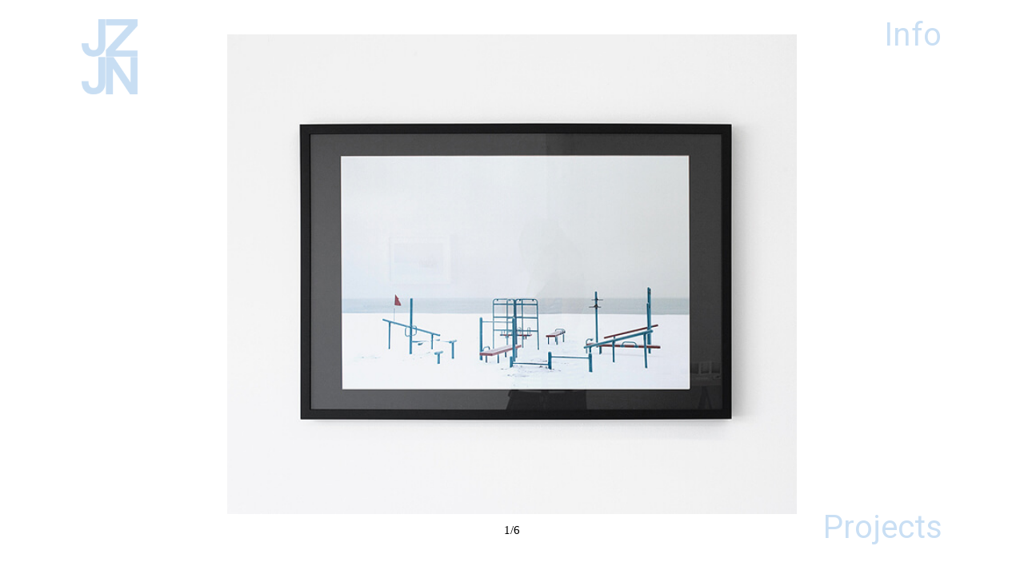

--- FILE ---
content_type: text/html; charset=UTF-8
request_url: https://www.jzjn.us/unbeknown/
body_size: 22912
content:
<!DOCTYPE html>
<html lang="en-US">
<head>
<meta charset="UTF-8">
<meta name="viewport" content="width=device-width, initial-scale=1.0, minimum-scale=1.0, maximum-scale=5.0, user-scalable=yes, viewport-fit=cover">

<title>JZJN — Yoko Naito: Unbeknown  Exhibition Design &#038; Curation</title>
<meta name='robots' content='max-image-preview:large' />
<link rel="alternate" type="application/rss+xml" title="JZJN &raquo; Yoko Naito: Unbeknown  Exhibition Design &#038; Curation Comments Feed" href="https://www.jzjn.us/unbeknown/feed/" />
<link rel="alternate" title="oEmbed (JSON)" type="application/json+oembed" href="https://www.jzjn.us/wp-json/oembed/1.0/embed?url=https%3A%2F%2Fwww.jzjn.us%2Funbeknown%2F" />
<link rel="alternate" title="oEmbed (XML)" type="text/xml+oembed" href="https://www.jzjn.us/wp-json/oembed/1.0/embed?url=https%3A%2F%2Fwww.jzjn.us%2Funbeknown%2F&#038;format=xml" />
		<!-- This site uses the Google Analytics by MonsterInsights plugin v9.11.1 - Using Analytics tracking - https://www.monsterinsights.com/ -->
							<script src="//www.googletagmanager.com/gtag/js?id=G-XQN5TM9B5E"  data-cfasync="false" data-wpfc-render="false" type="text/javascript" async></script>
			<script data-cfasync="false" data-wpfc-render="false" type="text/javascript">
				var mi_version = '9.11.1';
				var mi_track_user = true;
				var mi_no_track_reason = '';
								var MonsterInsightsDefaultLocations = {"page_location":"https:\/\/www.jzjn.us\/unbeknown\/"};
								if ( typeof MonsterInsightsPrivacyGuardFilter === 'function' ) {
					var MonsterInsightsLocations = (typeof MonsterInsightsExcludeQuery === 'object') ? MonsterInsightsPrivacyGuardFilter( MonsterInsightsExcludeQuery ) : MonsterInsightsPrivacyGuardFilter( MonsterInsightsDefaultLocations );
				} else {
					var MonsterInsightsLocations = (typeof MonsterInsightsExcludeQuery === 'object') ? MonsterInsightsExcludeQuery : MonsterInsightsDefaultLocations;
				}

								var disableStrs = [
										'ga-disable-G-XQN5TM9B5E',
									];

				/* Function to detect opted out users */
				function __gtagTrackerIsOptedOut() {
					for (var index = 0; index < disableStrs.length; index++) {
						if (document.cookie.indexOf(disableStrs[index] + '=true') > -1) {
							return true;
						}
					}

					return false;
				}

				/* Disable tracking if the opt-out cookie exists. */
				if (__gtagTrackerIsOptedOut()) {
					for (var index = 0; index < disableStrs.length; index++) {
						window[disableStrs[index]] = true;
					}
				}

				/* Opt-out function */
				function __gtagTrackerOptout() {
					for (var index = 0; index < disableStrs.length; index++) {
						document.cookie = disableStrs[index] + '=true; expires=Thu, 31 Dec 2099 23:59:59 UTC; path=/';
						window[disableStrs[index]] = true;
					}
				}

				if ('undefined' === typeof gaOptout) {
					function gaOptout() {
						__gtagTrackerOptout();
					}
				}
								window.dataLayer = window.dataLayer || [];

				window.MonsterInsightsDualTracker = {
					helpers: {},
					trackers: {},
				};
				if (mi_track_user) {
					function __gtagDataLayer() {
						dataLayer.push(arguments);
					}

					function __gtagTracker(type, name, parameters) {
						if (!parameters) {
							parameters = {};
						}

						if (parameters.send_to) {
							__gtagDataLayer.apply(null, arguments);
							return;
						}

						if (type === 'event') {
														parameters.send_to = monsterinsights_frontend.v4_id;
							var hookName = name;
							if (typeof parameters['event_category'] !== 'undefined') {
								hookName = parameters['event_category'] + ':' + name;
							}

							if (typeof MonsterInsightsDualTracker.trackers[hookName] !== 'undefined') {
								MonsterInsightsDualTracker.trackers[hookName](parameters);
							} else {
								__gtagDataLayer('event', name, parameters);
							}
							
						} else {
							__gtagDataLayer.apply(null, arguments);
						}
					}

					__gtagTracker('js', new Date());
					__gtagTracker('set', {
						'developer_id.dZGIzZG': true,
											});
					if ( MonsterInsightsLocations.page_location ) {
						__gtagTracker('set', MonsterInsightsLocations);
					}
										__gtagTracker('config', 'G-XQN5TM9B5E', {"forceSSL":"true"} );
										window.gtag = __gtagTracker;										(function () {
						/* https://developers.google.com/analytics/devguides/collection/analyticsjs/ */
						/* ga and __gaTracker compatibility shim. */
						var noopfn = function () {
							return null;
						};
						var newtracker = function () {
							return new Tracker();
						};
						var Tracker = function () {
							return null;
						};
						var p = Tracker.prototype;
						p.get = noopfn;
						p.set = noopfn;
						p.send = function () {
							var args = Array.prototype.slice.call(arguments);
							args.unshift('send');
							__gaTracker.apply(null, args);
						};
						var __gaTracker = function () {
							var len = arguments.length;
							if (len === 0) {
								return;
							}
							var f = arguments[len - 1];
							if (typeof f !== 'object' || f === null || typeof f.hitCallback !== 'function') {
								if ('send' === arguments[0]) {
									var hitConverted, hitObject = false, action;
									if ('event' === arguments[1]) {
										if ('undefined' !== typeof arguments[3]) {
											hitObject = {
												'eventAction': arguments[3],
												'eventCategory': arguments[2],
												'eventLabel': arguments[4],
												'value': arguments[5] ? arguments[5] : 1,
											}
										}
									}
									if ('pageview' === arguments[1]) {
										if ('undefined' !== typeof arguments[2]) {
											hitObject = {
												'eventAction': 'page_view',
												'page_path': arguments[2],
											}
										}
									}
									if (typeof arguments[2] === 'object') {
										hitObject = arguments[2];
									}
									if (typeof arguments[5] === 'object') {
										Object.assign(hitObject, arguments[5]);
									}
									if ('undefined' !== typeof arguments[1].hitType) {
										hitObject = arguments[1];
										if ('pageview' === hitObject.hitType) {
											hitObject.eventAction = 'page_view';
										}
									}
									if (hitObject) {
										action = 'timing' === arguments[1].hitType ? 'timing_complete' : hitObject.eventAction;
										hitConverted = mapArgs(hitObject);
										__gtagTracker('event', action, hitConverted);
									}
								}
								return;
							}

							function mapArgs(args) {
								var arg, hit = {};
								var gaMap = {
									'eventCategory': 'event_category',
									'eventAction': 'event_action',
									'eventLabel': 'event_label',
									'eventValue': 'event_value',
									'nonInteraction': 'non_interaction',
									'timingCategory': 'event_category',
									'timingVar': 'name',
									'timingValue': 'value',
									'timingLabel': 'event_label',
									'page': 'page_path',
									'location': 'page_location',
									'title': 'page_title',
									'referrer' : 'page_referrer',
								};
								for (arg in args) {
																		if (!(!args.hasOwnProperty(arg) || !gaMap.hasOwnProperty(arg))) {
										hit[gaMap[arg]] = args[arg];
									} else {
										hit[arg] = args[arg];
									}
								}
								return hit;
							}

							try {
								f.hitCallback();
							} catch (ex) {
							}
						};
						__gaTracker.create = newtracker;
						__gaTracker.getByName = newtracker;
						__gaTracker.getAll = function () {
							return [];
						};
						__gaTracker.remove = noopfn;
						__gaTracker.loaded = true;
						window['__gaTracker'] = __gaTracker;
					})();
									} else {
										console.log("");
					(function () {
						function __gtagTracker() {
							return null;
						}

						window['__gtagTracker'] = __gtagTracker;
						window['gtag'] = __gtagTracker;
					})();
									}
			</script>
							<!-- / Google Analytics by MonsterInsights -->
		<style id='wp-img-auto-sizes-contain-inline-css' type='text/css'>
img:is([sizes=auto i],[sizes^="auto," i]){contain-intrinsic-size:3000px 1500px}
/*# sourceURL=wp-img-auto-sizes-contain-inline-css */
</style>
<link rel='stylesheet' id='frontend-style-css' href='https://www.jzjn.us/wp-content/themes/lay/frontend/assets/css/frontend.style.css?ver=8.7.8' type='text/css' media='all' />
<style id='frontend-style-inline-css' type='text/css'>
/* essential styles that need to be in head */
		html{
			overflow-y: scroll;
			/* needs to be min-height: 100% instead of height: 100%. doing height: 100% can cause a bug when doing scroll in jQuery for html,body  */
			min-height: 100%;
			/* prevent anchor font size from changing when rotating iphone to landscape mode */
			/* also: https://stackoverflow.com/questions/49589861/is-there-a-non-hacky-way-to-prevent-pinch-zoom-on-ios-11-3-safari */
			-webkit-text-size-adjust: none;
			/* prevent overflow while loading */
			overflow-x: hidden!important;
		}
		body{
			background-color: white;
			transition: background-color 300ms ease;
			min-height: 100%;
			margin: 0;
			width: 100%;
		}
		/* lay image opacity css */
		#search-results-region img.setsizes{opacity: 0;}#search-results-region img.lay-gif{opacity: 0;}#search-results-region img.lay-image-original{opacity: 0;}#search-results-region img.carousel-img{opacity: 0;}#search-results-region video.video-lazyload{opacity: 0;}#search-results-region img.setsizes.loaded{opacity: 1;}#search-results-region img.loaded-error{opacity: 1;}#search-results-region img.lay-gif.loaded{opacity: 1;}#search-results-region img.lay-image-original.loaded{opacity: 1;}#search-results-region img.carousel-img.loaded{opacity: 1;}#search-results-region video.loaded{opacity: 1;}.col img.setsizes{opacity: 0;}.col img.lay-gif{opacity: 0;}.col img.lay-image-original{opacity: 0;}.col img.carousel-img{opacity: 0;}.col video.video-lazyload{opacity: 0;}.col img.setsizes.loaded{opacity: 1;}.col img.loaded-error{opacity: 1;}.col img.lay-gif.loaded{opacity: 1;}.col img.lay-image-original.loaded{opacity: 1;}.col img.carousel-img.loaded{opacity: 1;}.col video.loaded{opacity: 1;}.project-arrow img.setsizes{opacity: 0;}.project-arrow img.lay-gif{opacity: 0;}.project-arrow img.lay-image-original{opacity: 0;}.project-arrow img.carousel-img{opacity: 0;}.project-arrow video.video-lazyload{opacity: 0;}.project-arrow img.setsizes.loaded{opacity: 1;}.project-arrow img.loaded-error{opacity: 1;}.project-arrow img.lay-gif.loaded{opacity: 1;}.project-arrow img.lay-image-original.loaded{opacity: 1;}.project-arrow img.carousel-img.loaded{opacity: 1;}.project-arrow video.loaded{opacity: 1;}.background-image img.setsizes{opacity: 0;}.background-image img.lay-gif{opacity: 0;}.background-image img.lay-image-original{opacity: 0;}.background-image img.carousel-img{opacity: 0;}.background-image video.video-lazyload{opacity: 0;}.background-image img.setsizes.loaded{opacity: 1;}.background-image img.loaded-error{opacity: 1;}.background-image img.lay-gif.loaded{opacity: 1;}.background-image img.lay-image-original.loaded{opacity: 1;}.background-image img.carousel-img.loaded{opacity: 1;}.background-image video.loaded{opacity: 1;}.background-video img.setsizes{opacity: 0;}.background-video img.lay-gif{opacity: 0;}.background-video img.lay-image-original{opacity: 0;}.background-video img.carousel-img{opacity: 0;}.background-video video.video-lazyload{opacity: 0;}.background-video img.setsizes.loaded{opacity: 1;}.background-video img.loaded-error{opacity: 1;}.background-video img.lay-gif.loaded{opacity: 1;}.background-video img.lay-image-original.loaded{opacity: 1;}.background-video img.carousel-img.loaded{opacity: 1;}.background-video video.loaded{opacity: 1;}
		/* lay media query styles */
		@media (min-width: 601px){
			
.column-wrap._100vh,
.column-wrap.rowcustomheight {
  display: flex;
}

#custom-phone-grid {
  display: none;
}

#footer-custom-phone-grid {
  display: none;
}

.cover-region-phone {
  display: none;
}

.sitetitle.txt .sitetitle-txt-inner {
  margin-top: 0;
  margin-bottom: 0;
}

.row._100vh,
.row._100vh.empty {
  min-height: 100vh;
  min-height: 100svh;
}
.row._100vh .row-inner,
.row._100vh .column-wrap,
.row._100vh.empty .row-inner,
.row._100vh.empty .column-wrap {
  min-height: 100vh;
  min-height: 100svh;
}

nav.laynav li {
  display: inline-block;
}

nav.laynav {
  white-space: nowrap;
}

.lay-mobile-icons-wrap {
  display: none;
  white-space: nowrap;
}

.mobile-title {
  display: none;
}

.navbar {
  position: fixed;
  z-index: 10;
  width: 100%;
  transform: translateZ(0);
}

nav.mobile-nav {
  display: none;
}

.sitetitle.txt .sitetitle-txt-inner span,
nav.laynav span {
  text-decoration-style: underline;
}

.col.align-top {
  align-self: start;
}

.col.align-onethird {
  align-self: start;
}

.col.align-middle {
  align-self: center;
}

.col.align-twothirds {
  align-self: end;
}

.col.align-bottom {
  align-self: end;
}

.cover-region {
  position: sticky;
  z-index: 1;
  top: 0;
  left: 0;
  width: 100%;
  height: 100vh;
}

.lay-sitewide-background-video-mobile {
  display: none;
}

.cover-down-arrow-desktop {
  display: block;
}

.cover-down-arrow-phone {
  display: none;
}

.col.type-vl.absolute-position {
  position: absolute !important;
  margin-left: 0 !important;
  z-index: 1;
}

/* 

100VH rows 

*/
.column-wrap._100vh > .col.absolute-position:not(.lay-sticky) {
  position: absolute !important;
  margin-left: 0 !important;
}

.column-wrap._100vh > .col.absolute-position.align-top:not(.lay-sticky) {
  top: 0;
}

.column-wrap._100vh > .col.absolute-position.align-bottom:not(.lay-sticky) {
  bottom: 0;
}

._100vh:not(.stack-element) > .type-html {
  position: absolute !important;
  margin-left: 0 !important;
  z-index: 1;
}

._100vh:not(.stack-element) > .type-html.align-top {
  top: 0;
}

._100vh:not(.stack-element) > .type-html.align-middle {
  top: 50%;
  transform: translateY(-50%);
}

._100vh:not(.stack-element) > .type-html.align-bottom {
  bottom: 0;
}

/* 

CUSTOM ROW HEIGHT 

*/
.column-wrap.rowcustomheight > .col.absolute-position:not(.lay-sticky) {
  position: absolute !important;
  margin-left: 0 !important;
  z-index: 1;
}

.rowcustomheight:not(.stack-element) > .type-html {
  position: absolute !important;
  margin-left: 0 !important;
  z-index: 1;
}

.rowcustomheight:not(.stack-element) > .type-html.align-top {
  top: 0;
}

.rowcustomheight:not(.stack-element) > .type-html.align-middle {
  top: 50%;
  transform: translateY(-50%);
}

.rowcustomheight:not(.stack-element) > .type-html.align-bottom {
  bottom: 0;
}

.lay-slide-from-top {
  top: 0;
  left: 0;
  right: 0;
  transform: translateY(-100.1%);
}

body.do-page-overlay-transition .lay-slide-from-top {
  transition: transform 500ms cubic-bezier(0.075, 0.82, 0.165, 1);
}

.lay-slide-from-left {
  top: 0;
  left: 0;
  bottom: 0;
  transform: translateX(-100.1%);
}

body.do-page-overlay-transition .lay-slide-from-left {
  transition: transform 500ms cubic-bezier(0.075, 0.82, 0.165, 1);
}

.lay-slide-from-right {
  top: 0;
  right: 0;
  transform: translateX(100.1%);
}

body.do-page-overlay-transition .lay-slide-from-right {
  transition: transform 500ms cubic-bezier(0.075, 0.82, 0.165, 1);
}

.lay-slide-from-bottom {
  left: 0;
  right: 0;
  bottom: 0;
  transform: translateY(100.1%);
}

body.do-page-overlay-transition .lay-slide-from-bottom {
  transition: transform 500ms cubic-bezier(0.075, 0.82, 0.165, 1);
}

.lay-fade {
  opacity: 0;
  top: 0;
  left: 0;
  right: 0;
  transform: translateY(-100.1%);
}

.lay-none {
  transform: translate(0, 0);
  top: 0;
  left: 0;
  pointer-events: none;
  opacity: 0;
}
.lay-none .row .col {
  pointer-events: none;
}

.lay-none-right {
  transform: translate(0, 0);
  top: 0;
  right: 0;
  pointer-events: none;
  opacity: 0;
}
.lay-none-right .row .col {
  pointer-events: none;
}

.lay-none-left {
  transform: translate(0, 0);
  top: 0;
  left: 0;
  pointer-events: none;
  opacity: 0;
}
.lay-none-left .row .col {
  pointer-events: none;
}

.lay-none-bottom {
  transform: translate(0, 0);
  bottom: 0;
  left: 0;
  right: 0;
  pointer-events: none;
  opacity: 0;
}
.lay-none-bottom .row .col {
  pointer-events: none;
}

.lay-none-top {
  transform: translate(0, 0);
  top: 0;
  left: 0;
  right: 0;
  pointer-events: none;
  opacity: 0;
}
.lay-none-top .row .col {
  pointer-events: none;
}

.lay-show-overlay.lay-slide-from-top {
  transform: translateY(0);
}

.lay-show-overlay.lay-slide-from-left {
  transform: translateX(0);
}

.lay-show-overlay.lay-slide-from-right {
  transform: translateX(0);
}

.lay-show-overlay.lay-slide-from-bottom {
  transform: translateY(0);
}

.lay-show-overlay.lay-fade {
  transform: translateY(0);
  animation: 350ms forwards overlayfadein;
  opacity: 1;
}

.lay-show-overlay.lay-fadeout {
  animation: 350ms forwards overlayfadeout;
}

.lay-show-overlay.lay-none,
.lay-show-overlay.lay-none-right,
.lay-show-overlay.lay-none-left,
.lay-show-overlay.lay-none-top,
.lay-show-overlay.lay-none-bottom {
  pointer-events: auto;
  opacity: 1;
}
.lay-show-overlay.lay-none .row .col,
.lay-show-overlay.lay-none-right .row .col,
.lay-show-overlay.lay-none-left .row .col,
.lay-show-overlay.lay-none-top .row .col,
.lay-show-overlay.lay-none-bottom .row .col {
  pointer-events: auto;
}

@keyframes overlayfadein {
  0% {
    opacity: 0;
  }
  100% {
    opacity: 1;
  }
}
@keyframes overlayfadeout {
  0% {
    opacity: 1;
  }
  100% {
    opacity: 0;
  }
}
nav.laynav {
  z-index: 20;
  line-height: 1;
}
nav.laynav .span-wrap {
  display: inline-block;
}
nav.laynav ul {
  list-style-type: none;
  margin: 0;
  padding: 0;
  font-size: 0;
  display: flex;
}
nav.laynav a {
  text-decoration: none;
}
nav.laynav li {
  vertical-align: top;
}
nav.laynav li:last-child {
  margin-right: 0 !important;
  margin-bottom: 0 !important;
}

			
		}
		@media (max-width: 600px){
			
.hascustomphonegrid > #grid {
  display: none;
}
.hascustomphonegrid .column-wrap._100vh,
.hascustomphonegrid .column-wrap.rowcustomheight {
  display: flex;
}

.hascustomphonegrid .cover-region-desktop {
  display: none;
}
.hascustomphonegrid .cover-content-desktop {
  display: none;
}

.nocustomphonegrid .type-vl {
  display: none;
}

.footer-hascustomphonegrid #footer {
  display: none;
}

.tagline {
  display: none;
}

body {
  box-sizing: border-box;
}

.fp-section.row._100vh,
.fp-section.row._100vh.empty {
  min-height: 0;
}
.fp-section.row._100vh .row-inner,
.fp-section.row._100vh.empty .row-inner {
  min-height: 0 !important;
}

.lay-content.nocustomphonegrid #grid .col.lay-sticky,
.lay-content.footer-nocustomphonegrid #footer .col.lay-sticky,
.lay-content .cover-region-desktop .col.lay-sticky {
  position: relative !important;
  top: auto !important;
}

.lay-content.nocustomphonegrid #grid .col:not(.below, .in-view),
.lay-content.footer-nocustomphonegrid #footer .col:not(.below, .in-view),
.lay-content .cover-region-desktop .col:not(.below, .in-view) {
  transform: none !important;
}

.lay-content.nocustomphonegrid #grid .col,
.lay-content.footer-nocustomphonegrid #footer .col,
.lay-content .cover-region-desktop .col {
  width: 100%;
}

html.flexbox .lay-content .row._100vh.row-col-amt-2.absolute-positioning-vertically-in-apl .col.align-top,
html.flexbox .lay-content .row.rowcustomheight.row-col-amt-2.absolute-positioning-vertically-in-apl .col.align-top,
html.flexbox .lay-content .row._100vh.row-col-amt-3.absolute-positioning-vertically-in-apl .col.align-top,
html.flexbox .lay-content .row.rowcustomheight.row-col-amt-3.absolute-positioning-vertically-in-apl .col.align-top {
  top: 0;
  position: absolute;
  margin-bottom: 0;
}
html.flexbox .lay-content .row._100vh.row-col-amt-2.absolute-positioning-vertically-in-apl .col.align-middle,
html.flexbox .lay-content .row.rowcustomheight.row-col-amt-2.absolute-positioning-vertically-in-apl .col.align-middle,
html.flexbox .lay-content .row._100vh.row-col-amt-3.absolute-positioning-vertically-in-apl .col.align-middle,
html.flexbox .lay-content .row.rowcustomheight.row-col-amt-3.absolute-positioning-vertically-in-apl .col.align-middle {
  top: 50%;
  transform: translate(0, -50%) !important;
  position: absolute;
  margin-bottom: 0;
}
html.flexbox .lay-content .row._100vh.row-col-amt-2.absolute-positioning-vertically-in-apl .col.align-bottom,
html.flexbox .lay-content .row.rowcustomheight.row-col-amt-2.absolute-positioning-vertically-in-apl .col.align-bottom,
html.flexbox .lay-content .row._100vh.row-col-amt-3.absolute-positioning-vertically-in-apl .col.align-bottom,
html.flexbox .lay-content .row.rowcustomheight.row-col-amt-3.absolute-positioning-vertically-in-apl .col.align-bottom {
  bottom: 0;
  position: absolute;
  margin-bottom: 0;
}

html.flexbox .lay-content .row._100vh.one-col-row .column-wrap,
html.flexbox .lay-content .row.rowcustomheight.one-col-row .column-wrap {
  display: flex;
}
html.flexbox .lay-content .row._100vh.one-col-row .col.align-top,
html.flexbox .lay-content .row.rowcustomheight.one-col-row .col.align-top {
  align-self: start;
  margin-bottom: 0;
}
html.flexbox .lay-content .row._100vh.one-col-row .col.align-middle,
html.flexbox .lay-content .row.rowcustomheight.one-col-row .col.align-middle {
  align-self: center;
  margin-bottom: 0;
}
html.flexbox .lay-content .row._100vh.one-col-row .col.align-bottom,
html.flexbox .lay-content .row.rowcustomheight.one-col-row .col.align-bottom {
  align-self: end;
  margin-bottom: 0;
}

.lay-content .row {
  box-sizing: border-box;
  display: block;
}

.lay-content .row:last-child > .row-inner > .column-wrap > .col:last-child {
  margin-bottom: 0 !important;
}

html.flexbox #custom-phone-grid .column-wrap._100vh,
html.flexbox #custom-phone-grid .column-wrap.rowcustomheight,
html.flexbox .cover-region-phone .column-wrap._100vh,
html.flexbox .cover-region-phone .column-wrap.rowcustomheight,
html.flexbox #footer-custom-phone-grid .column-wrap._100vh,
html.flexbox #footer-custom-phone-grid .column-wrap.rowcustomheight {
  display: flex;
}
html.flexbox #custom-phone-grid .col.align-top,
html.flexbox .cover-region-phone .col.align-top,
html.flexbox #footer-custom-phone-grid .col.align-top {
  align-self: start;
}
html.flexbox #custom-phone-grid .col.align-middle,
html.flexbox .cover-region-phone .col.align-middle,
html.flexbox #footer-custom-phone-grid .col.align-middle {
  align-self: center;
}
html.flexbox #custom-phone-grid .col.align-bottom,
html.flexbox .cover-region-phone .col.align-bottom,
html.flexbox #footer-custom-phone-grid .col.align-bottom {
  align-self: end;
}

.row-inner {
  box-sizing: border-box;
}

.title a,
.title {
  opacity: 1;
}

.sitetitle {
  display: none;
}

.navbar {
  display: block;
  top: 0;
  left: 0;
  bottom: auto;
  right: auto;
  width: 100%;
  z-index: 30;
  border-bottom-style: solid;
  border-bottom-width: 1px;
}

.mobile-title.image {
  font-size: 0;
}

.mobile-title.text {
  line-height: 1;
  display: inline-flex;
}
.mobile-title.text > span {
  align-self: center;
}

.mobile-title {
  z-index: 31;
  display: inline-block;
  box-sizing: border-box;
}
.mobile-title img {
  box-sizing: border-box;
  height: 100%;
}

nav.primary,
nav.second_menu,
nav.third_menu,
nav.fourth_menu {
  display: none;
}

body.mobile-menu-style_desktop_menu .burger-wrap,
body.mobile-menu-style_desktop_menu .mobile-menu-close-custom {
  display: none;
}
body.mobile-menu-style_desktop_menu nav.mobile-nav {
  z-index: 35;
  line-height: 1;
  white-space: nowrap;
}
body.mobile-menu-style_desktop_menu nav.mobile-nav li {
  vertical-align: top;
}
body.mobile-menu-style_desktop_menu nav.mobile-nav li:last-child {
  margin-right: 0 !important;
  margin-bottom: 0 !important;
}
body.mobile-menu-style_desktop_menu nav.mobile-nav ul {
  list-style-type: none;
  margin: 0;
  padding: 0;
  font-size: 0;
}
body.mobile-menu-style_desktop_menu nav.mobile-nav a {
  text-decoration: none;
}
body.mobile-menu-style_desktop_menu nav.mobile-nav span {
  border-bottom-style: solid;
  border-bottom-width: 0;
}

.html5video .html5video-customplayicon {
  max-width: 100px;
}

.cover-enabled-on-phone .cover-region {
  position: sticky;
  z-index: 1;
  top: 0;
  left: 0;
  width: 100%;
  min-height: 100vh;
}

.lay-sitewide-background-video {
  display: none;
}

.cover-down-arrow-desktop {
  display: none;
}

.cover-down-arrow-phone {
  display: block;
}

.lay-content.nocustomphonegrid #grid .row.only-marquee-row {
  padding-left: 0;
  padding-right: 0;
}

.col.absolute-position.type-vl {
  position: absolute;
  margin-left: 0 !important;
  z-index: 1;
}

#custom-phone-grid .column-wrap._100vh > .col.absolute-position:not(.lay-sticky),
#footer-custom-phone-grid .column-wrap._100vh > .col.absolute-position:not(.lay-sticky) {
  position: absolute !important;
  margin-left: 0 !important;
  z-index: 1;
}
#custom-phone-grid .column-wrap._100vh > .col.absolute-position.align-top:not(.lay-sticky),
#footer-custom-phone-grid .column-wrap._100vh > .col.absolute-position.align-top:not(.lay-sticky) {
  top: 0;
}
#custom-phone-grid .column-wrap._100vh > .col.absolute-position.align-bottom:not(.lay-sticky),
#footer-custom-phone-grid .column-wrap._100vh > .col.absolute-position.align-bottom:not(.lay-sticky) {
  bottom: 0;
}

#custom-phone-grid .column-wrap.rowcustomheight > .col.absolute-position:not(.lay-sticky),
#footer-custom-phone-grid .column-wrap.rowcustomheight > .col.absolute-position:not(.lay-sticky) {
  position: absolute !important;
  margin-left: 0 !important;
  z-index: 1;
}
#custom-phone-grid .column-wrap.rowcustomheight > .col.absolute-position.align-top:not(.lay-sticky),
#footer-custom-phone-grid .column-wrap.rowcustomheight > .col.absolute-position.align-top:not(.lay-sticky) {
  top: 0;
}
#custom-phone-grid .column-wrap.rowcustomheight > .col.absolute-position.align-bottom:not(.lay-sticky),
#footer-custom-phone-grid .column-wrap.rowcustomheight > .col.absolute-position.align-bottom:not(.lay-sticky) {
  bottom: 0;
}

body.mobile-menu-style_1.mobile-menu-has-animation.mobile-menu-animation-possible.animate-mobile-menu nav.mobile-nav {
  transition: transform 300ms cubic-bezier(0.52, 0.16, 0.24, 1);
}

body.mobile-menu-style_1 nav.mobile-nav::-webkit-scrollbar {
  display: none;
}
body.mobile-menu-style_1 nav.mobile-nav {
  transform: translateY(-99999px);
  overflow-y: scroll;
  -webkit-overflow-scrolling: touch;
  white-space: normal;
  width: 100%;
  top: 0;
  left: 0;
  bottom: auto;
}
body.mobile-menu-style_1 nav.mobile-nav .current-menu-item {
  opacity: 1;
}
body.mobile-menu-style_1 nav.mobile-nav li {
  display: block;
  margin-right: 0;
  margin-bottom: 0;
  padding: 0;
}
body.mobile-menu-style_1 nav.mobile-nav li a {
  display: block;
  opacity: 1;
  border-bottom-style: solid;
  border-bottom-width: 1px;
  transition: background-color 200ms ease;
  margin: 0;
}
body.mobile-menu-style_1 nav.mobile-nav li a:hover {
  opacity: 1;
}
body.mobile-menu-style_1 nav.mobile-nav li a .span-wrap {
  border-bottom: none;
}
body.mobile-menu-style_1 nav.mobile-nav li a:hover .span-wrap {
  border-bottom: none;
}

body.mobile-menu-style_2.mobile-menu-has-animation.mobile-menu-animation-possible nav.mobile-nav {
  transition: transform 500ms cubic-bezier(0.52, 0.16, 0.24, 1);
}

body.mobile-menu-style_2 .laynav .burger-wrap {
  position: absolute;
  right: 0;
  top: 0;
}
body.mobile-menu-style_2 nav.mobile-nav.active {
  transform: translateX(0);
}
body.mobile-menu-style_2 nav.mobile-nav::-webkit-scrollbar {
  display: none;
}
body.mobile-menu-style_2 nav.mobile-nav {
  box-sizing: border-box;
  z-index: 35;
  top: 0;
  height: 100vh;
  overflow-y: scroll;
  -webkit-overflow-scrolling: touch;
  white-space: normal;
  width: 100%;
  transform: translateX(100%);
}
body.mobile-menu-style_2 nav.mobile-nav li a {
  display: block;
  margin: 0;
  box-sizing: border-box;
  width: 100%;
}

body.mobile-menu-style_3.mobile-menu-has-animation.mobile-menu-animation-possible .mobile-nav ul {
  opacity: 0;
  transition: opacity 300ms cubic-bezier(0.52, 0.16, 0.24, 1) 200ms;
}

body.mobile-menu-style_3.mobile-menu-has-animation.mobile-menu-animation-possible.mobile-menu-open .mobile-nav ul {
  opacity: 1;
}

body.mobile-menu-style_3.mobile-menu-has-animation.mobile-menu-animation-possible nav.mobile-nav {
  transition: height 500ms cubic-bezier(0.52, 0.16, 0.24, 1);
}

body.mobile-menu-style_3 nav.mobile-nav.active {
  transform: translateX(0);
}
body.mobile-menu-style_3 nav.mobile-nav::-webkit-scrollbar {
  display: none;
}
body.mobile-menu-style_3 nav.mobile-nav {
  width: 100%;
  height: 0;
  box-sizing: border-box;
  z-index: 33;
  overflow-y: scroll;
  -webkit-overflow-scrolling: touch;
  white-space: normal;
  width: 100%;
}
body.mobile-menu-style_3 nav.mobile-nav li a {
  display: block;
  margin: 0;
  box-sizing: border-box;
  width: 100%;
}

body.mobile-menu-style_4.mobile-menu-has-animation.mobile-menu-animation-possible.animate-mobile-menu nav.mobile-nav {
  transition: transform 300ms cubic-bezier(0.52, 0.16, 0.24, 1);
}

body.mobile-menu-style_4 nav.mobile-nav::-webkit-scrollbar {
  display: none;
}
body.mobile-menu-style_4 nav.mobile-nav {
  width: 100%;
  height: 0;
  box-sizing: border-box;
  z-index: 29;
  overflow-y: scroll;
  -webkit-overflow-scrolling: touch;
  white-space: normal;
  width: 100%;
}
body.mobile-menu-style_4 nav.mobile-nav li a {
  display: block;
  margin: 0;
  box-sizing: border-box;
  width: 100%;
}

/**
 * Toggle Switch Globals
 *
 * All switches should take on the class `c-hamburger` as well as their
 * variant that will give them unique properties. This class is an overview
 * class that acts as a reset for all versions of the icon.
 */
.mobile-menu-style_1 .burger-wrap,
.mobile-menu-style_3 .burger-wrap,
.mobile-menu-style_4 .burger-wrap {
  z-index: 33;
}

.lay-mobile-icons-wrap {
  z-index: 33;
  top: 0;
  vertical-align: top;
}

.burger-wrap.right {
  padding-left: 10px;
}

.burger-wrap.left {
  padding-right: 10px;
}

.burger-wrap {
  font-size: 0;
  box-sizing: border-box;
  display: inline-block;
  cursor: pointer;
  vertical-align: top;
}

.burger-inner {
  position: relative;
}

.burger-default {
  border-radius: 0;
  overflow: hidden;
  margin: 0;
  padding: 0;
  width: 25px;
  height: 20px;
  font-size: 0;
  -webkit-appearance: none;
  -moz-appearance: none;
  appearance: none;
  box-shadow: none;
  border-radius: none;
  border: none;
  cursor: pointer;
  background-color: transparent;
}

.burger-default:focus {
  outline: none;
}

.burger-default span {
  display: block;
  position: absolute;
  left: 0;
  right: 0;
  background-color: #000;
}

.default .burger-default span {
  height: 2px;
  top: 9px;
}
.default .burger-default span::before,
.default .burger-default span::after {
  height: 2px;
}
.default .burger-default span::before {
  top: -9px;
}
.default .burger-default span::after {
  bottom: -9px;
}

.default_thin .burger-default span {
  height: 1px;
  top: 9px;
}
.default_thin .burger-default span::before,
.default_thin .burger-default span::after {
  height: 1px;
}
.default_thin .burger-default span::before {
  top: -6px;
}
.default_thin .burger-default span::after {
  bottom: -6px;
}

.burger-default span::before,
.burger-default span::after {
  position: absolute;
  display: block;
  left: 0;
  width: 100%;
  background-color: #000;
  content: "";
}

/**
 * Style 2
 *
 * Hamburger to "x" (htx). Takes on a hamburger shape, bars slide
 * down to center and transform into an "x".
 */
.burger-has-animation .burger-default {
  transition: background 0.2s;
}
.burger-has-animation .burger-default span {
  transition: background-color 0.2s 0s;
}
.burger-has-animation .burger-default span::before,
.burger-has-animation .burger-default span::after {
  transition-timing-function: cubic-bezier(0.04, 0.04, 0.12, 0.96);
  transition-duration: 0.2s, 0.2s;
  transition-delay: 0.2s, 0s;
}
.burger-has-animation .burger-default span::before {
  transition-property: top, transform;
  -webkit-transition-property: top, -webkit-transform;
}
.burger-has-animation .burger-default span::after {
  transition-property: bottom, transform;
  -webkit-transition-property: bottom, -webkit-transform;
}
.burger-has-animation .burger-default.active span::before,
.burger-has-animation .burger-default.active span::after {
  transition-delay: 0s, 0.2s;
}

/* active state, i.e. menu open */
.burger-default.active span {
  background-color: transparent !important;
}

.burger-default.active span::before {
  transform: rotate(45deg);
  top: 0;
}

.burger-default.active span::after {
  transform: rotate(-45deg);
  bottom: 0;
}

.mobile-menu-icon {
  z-index: 31;
}

.mobile-menu-icon {
  cursor: pointer;
}

.burger-custom-wrap-close {
  display: none;
}

body.mobile-menu-style_2 .mobile-nav .burger-custom-wrap-close {
  display: inline-block;
}
body.mobile-menu-style_2 .burger-custom-wrap-open {
  display: inline-block;
}

body.mobile-menu-open.mobile-menu-style_3 .burger-custom-wrap-close,
body.mobile-menu-open.mobile-menu-style_4 .burger-custom-wrap-close,
body.mobile-menu-open.mobile-menu-style_1 .burger-custom-wrap-close {
  display: inline-block;
}
body.mobile-menu-open.mobile-menu-style_3 .burger-custom-wrap-open,
body.mobile-menu-open.mobile-menu-style_4 .burger-custom-wrap-open,
body.mobile-menu-open.mobile-menu-style_1 .burger-custom-wrap-open {
  display: none;
}

/**
 * Toggle Switch Globals
 *
 * All switches should take on the class `c-hamburger` as well as their
 * variant that will give them unique properties. This class is an overview
 * class that acts as a reset for all versions of the icon.
 */
body.mobile_menu_bar_not_hidden .lay-mobile-icons-wrap.contains-cart-icon .burger-wrap-new {
  padding-top: 6px;
}

.burger-wrap-new.burger-wrap {
  padding-left: 5px;
  padding-right: 5px;
}

.lay-mobile-icons-wrap.contains-cart-icon.custom-burger .lay-cart-icon-wrap {
  padding-top: 0;
}

.burger-new {
  border-radius: 0;
  overflow: hidden;
  margin: 0;
  padding: 0;
  width: 30px;
  height: 30px;
  font-size: 0;
  -webkit-appearance: none;
  -moz-appearance: none;
  appearance: none;
  box-shadow: none;
  border-radius: none;
  border: none;
  cursor: pointer;
  background-color: transparent;
}

.burger-new:focus {
  outline: none;
}

.burger-new .bread-top,
.burger-new .bread-bottom {
  transform: none;
  z-index: 4;
  position: absolute;
  z-index: 3;
  top: 0;
  left: 0;
  width: 30px;
  height: 30px;
}

.burger-has-animation .bread-top,
.burger-has-animation .bread-bottom {
  transition: transform 0.1806s cubic-bezier(0.04, 0.04, 0.12, 0.96);
}
.burger-has-animation .bread-crust-bottom,
.burger-has-animation .bread-crust-top {
  transition: transform 0.1596s cubic-bezier(0.52, 0.16, 0.52, 0.84) 0.1008s;
}
.burger-has-animation .burger-new.active .bread-top,
.burger-has-animation .burger-new.active .bread-bottom {
  transition: transform 0.3192s cubic-bezier(0.04, 0.04, 0.12, 0.96) 0.1008s;
}
.burger-has-animation .burger-new.active .bread-crust-bottom,
.burger-has-animation .burger-new.active .bread-crust-top {
  transition: transform 0.1806s cubic-bezier(0.04, 0.04, 0.12, 0.96);
}

.burger-new .bread-crust-top,
.burger-new .bread-crust-bottom {
  display: block;
  width: 17px;
  height: 1px;
  background: #000;
  position: absolute;
  left: 7px;
  z-index: 1;
}

.bread-crust-top {
  top: 14px;
  transform: translateY(-3px);
}

.bread-crust-bottom {
  bottom: 14px;
  transform: translateY(3px);
}

.burger-new.active .bread-top {
  transform: rotate(45deg);
}
.burger-new.active .bread-crust-bottom {
  transform: none;
}
.burger-new.active .bread-bottom {
  transform: rotate(-45deg);
}
.burger-new.active .bread-crust-top {
  transform: none;
}

.cover-disabled-on-phone .cover-region-desktop._100vh._100vh-not-set-by-user {
  min-height: 0 !important;
}
.cover-disabled-on-phone .cover-region-desktop._100vh._100vh-not-set-by-user .cover-inner._100vh {
  min-height: 0 !important;
}
.cover-disabled-on-phone .cover-region-desktop._100vh._100vh-not-set-by-user .row._100vh {
  min-height: 0 !important;
}
.cover-disabled-on-phone .cover-region-desktop._100vh._100vh-not-set-by-user .row-inner._100vh {
  min-height: 0 !important;
}
.cover-disabled-on-phone .cover-region-desktop._100vh._100vh-not-set-by-user .column-wrap._100vh {
  min-height: 0 !important;
}

.lay-thumbnailgrid-tagfilter.mobile-one-line,
.lay-productsgrid-tagfilter.mobile-one-line {
  white-space: nowrap;
  overflow-x: scroll;
  box-sizing: border-box;
  -webkit-overflow-scrolling: touch;
}

.lay-thumbnailgrid-tagfilter::-webkit-scrollbar,
.lay-productsgrid-tagfilter::-webkit-scrollbar {
  display: none;
}

.lay-thumbnailgrid-filter.mobile-one-line,
.lay-productsgrid-filter.mobile-one-line {
  white-space: nowrap;
  overflow-x: scroll;
  box-sizing: border-box;
  -webkit-overflow-scrolling: touch;
}

.lay-thumbnailgrid-filter::-webkit-scrollbar,
.lay-productsgrid-filter::-webkit-scrollbar {
  display: none;
}

.lay-thumbnailgrid-tagfilter.mobile-one-line .tag-bubble:first-child {
  margin-left: 0 !important;
}
.lay-thumbnailgrid-tagfilter.mobile-one-line .tag-bubble:last-child {
  margin-right: 0 !important;
}

.lay-productsgrid-tagfilter.mobile-one-line .ptag-bubble:first-child {
  margin-left: 0 !important;
}
.lay-productsgrid-tagfilter.mobile-one-line .ptag-bubble:last-child {
  margin-right: 0 !important;
}

.lay-phone-slide-from-top {
  top: 0;
  left: 0;
  right: 0;
  transform: translateY(-100.1%);
}

body.do-page-overlay-transition .lay-phone-slide-from-top {
  transition: transform 500ms cubic-bezier(0.075, 0.82, 0.165, 1);
}

.lay-phone-slide-from-left {
  top: 0;
  left: 0;
  bottom: 0;
  transform: translateX(-100.1%);
}

body.do-page-overlay-transition .lay-phone-slide-from-left {
  transition: transform 500ms cubic-bezier(0.075, 0.82, 0.165, 1);
}

.lay-phone-slide-from-right {
  top: 0;
  right: 0;
  transform: translateX(100%);
}

body.do-page-overlay-transition .lay-phone-slide-from-right {
  transition: transform 500ms cubic-bezier(0.075, 0.82, 0.165, 1);
}

.lay-phone-slide-from-bottom {
  left: 0;
  right: 0;
  bottom: 0;
  transform: translateY(100.1%);
}

body.do-page-overlay-transition .lay-phone-slide-from-bottom {
  transition: transform 500ms cubic-bezier(0.075, 0.82, 0.165, 1);
}

.lay-phone-fade {
  opacity: 0;
  top: 0;
  left: 0;
  right: 0;
  transform: translateY(-100.1%);
}

.lay-phone-none {
  transform: translate(0, 0);
  top: 0;
  left: 0;
  pointer-events: none;
  opacity: 0;
}
.lay-phone-none .row .col {
  pointer-events: none;
}

.lay-phone-none-right {
  transform: translate(0, 0);
  top: 0;
  right: 0;
  pointer-events: none;
  opacity: 0;
}
.lay-phone-none-right .row .col {
  pointer-events: none;
}

.lay-phone-none-left {
  transform: translate(0, 0);
  top: 0;
  left: 0;
  pointer-events: none;
  opacity: 0;
}
.lay-phone-none-left .row .col {
  pointer-events: none;
}

.lay-phone-none-bottom {
  transform: translate(0, 0);
  bottom: 0;
  left: 0;
  right: 0;
  pointer-events: none;
  opacity: 0;
}
.lay-phone-none-bottom .row .col {
  pointer-events: none;
}

.lay-phone-none-top {
  transform: translate(0, 0);
  top: 0;
  left: 0;
  right: 0;
  pointer-events: none;
  opacity: 0;
}
.lay-phone-none-top .row .col {
  pointer-events: none;
}

.lay-show-overlay.lay-phone-slide-from-top {
  transform: translateY(0);
}

.lay-show-overlay.lay-phone-slide-from-left {
  transform: translateX(0);
}

.lay-show-overlay.lay-phone-slide-from-right {
  transform: translateX(0);
}

.lay-show-overlay.lay-phone-slide-from-bottom {
  transform: translateY(0);
}

.lay-show-overlay.lay-phone-fade {
  transform: translateY(0);
  animation: 350ms forwards overlayfadein;
  opacity: 1;
}

.lay-show-overlay.lay-fadeout {
  animation: 350ms forwards overlayfadeout;
}

.lay-show-overlay.lay-phone-none,
.lay-show-overlay.lay-phone-none-right,
.lay-show-overlay.lay-phone-none-left,
.lay-show-overlay.lay-phone-none-top,
.lay-show-overlay.lay-phone-none-bottom {
  pointer-events: auto;
  opacity: 1;
}
.lay-show-overlay.lay-phone-none .row .col,
.lay-show-overlay.lay-phone-none-right .row .col,
.lay-show-overlay.lay-phone-none-left .row .col,
.lay-show-overlay.lay-phone-none-top .row .col,
.lay-show-overlay.lay-phone-none-bottom .row .col {
  pointer-events: auto;
}

@keyframes overlayfadein {
  0% {
    opacity: 0;
  }
  100% {
    opacity: 1;
  }
}
@keyframes overlayfadeout {
  0% {
    opacity: 1;
  }
  100% {
    opacity: 0;
  }
}
html.no-flexbox #footer-custom-phone-grid .col.align-bottom {
  vertical-align: bottom;
}

.mobile_sitetitle_fade_out_when_scrolling_down {
  transition: all ease-in-out 300ms;
}

.mobile_sitetitle_move_away_when_scrolling_down {
  transition: all ease-in-out 300ms;
}

.mobile_menu_fade_out_when_scrolling_down {
  transition: all ease-in-out 300ms;
}

.mobile_menu_move_away_when_scrolling_down {
  transition: all ease-in-out 300ms;
}

.mobile_menubar_move_away_when_scrolling_down {
  transition: all ease-in-out 300ms;
}

.mobile_menubar_fade_out_when_scrolling_down {
  transition: all ease-in-out 300ms;
}

.mobile_menuicons_fade_out_when_scrolling_down {
  transition: all ease-in-out 300ms;
}

.mobile_menuicons_move_away_when_scrolling_down {
  transition: all ease-in-out 300ms;
}

body.lay-hide-phone-menu .mobile_sitetitle_fade_out_when_scrolling_down {
  opacity: 0;
  pointer-events: none;
}
body.lay-hide-phone-menu .mobile_menu_fade_out_when_scrolling_down {
  opacity: 0;
  pointer-events: none;
}
body.lay-hide-phone-menu .mobile_menubar_move_away_when_scrolling_down {
  transform: translateY(-100%);
}
body.lay-hide-phone-menu .mobile_menubar_fade_out_when_scrolling_down {
  opacity: 0 !important;
  pointer-events: none;
}
body.lay-hide-phone-menu .mobile_menuicons_fade_out_when_scrolling_down {
  opacity: 0 !important;
  pointer-events: none;
}
body.lay-hide-phone-menu .mobile_menuicons_move_away_when_scrolling_down {
  transform: translateY(-100%);
}

nav.laynav {
  z-index: 20;
  line-height: 1;
}
nav.laynav .span-wrap {
  display: inline-block;
}
nav.laynav ul {
  list-style-type: none;
  margin: 0;
  padding: 0;
  font-size: 0;
}
nav.laynav a {
  text-decoration: none;
}
nav.laynav li {
  vertical-align: top;
}
nav.laynav li:last-child {
  margin-right: 0 !important;
  margin-bottom: 0 !important;
}

			
		}

					/* default text format "Default" */
					.lay-textformat-parent > *, ._Default, ._Default_no_spaces{
						font-family:'Roboto', sans-serif;color:#c9dff4;letter-spacing:0em;line-height:1.1;font-weight:400;text-transform:none;font-style:normal;text-decoration: none;padding: 0;text-indent:0em;border-bottom: none;text-align:left;
					}.lay-textformat-parent > *, ._Default, ._Default_no_spaces{
						font-family:'Roboto', sans-serif;color:#c9dff4;letter-spacing:0em;line-height:1.1;font-weight:400;text-transform:none;font-style:normal;text-decoration: none;padding: 0;text-indent:0em;border-bottom: none;text-align:left;
					}
					.lay-textformat-parent > *:last-child, ._Default:last-child{
						margin-bottom: 0;
					}
					@media (min-width: 601px){
						.lay-textformat-parent > *, ._Default{
							font-size:36px;margin:0px 0 20px 0;
						}
						._Default_no_spaces{
							font-size:36px;
						}
						.lay-textformat-parent > *:last-child, ._Default:last-child{
							margin-bottom: 0;
						}
					}
					@media (max-width: 600px){
						.lay-textformat-parent > *, ._Default{
							font-size:26px;margin:0px 0 20px 0;
						}
						._Default_no_spaces{
							font-size:26px;
						}
						.lay-textformat-parent > *:last-child, ._Default:last-child{
							margin-bottom: 0;
						}
					}._Body, ._Body_no_spaces{font-family:'Roboto', sans-serif;color:#000000;letter-spacing:0.01em;line-height:1.2;font-weight:400;text-transform:none;font-style:normal;text-decoration: none;padding: 0;text-indent:0em;border-bottom: none;text-align:left;}@media (min-width: 601px){
						._Body{font-size:19px;margin:0px 0 20px 0;}
						._Body:last-child{
							margin-bottom: 0;
						}
						._Body_no_spaces{font-size:19px;}
					}@media (max-width: 600px){
						._Body{font-size:17px;margin:0px 0 20px 0;}
						._Body:last-child{
							margin-bottom: 0;
						}
						._Body_no_spaces{font-size:17px;}
					}._SmallCaptions, ._SmallCaptions_no_spaces{font-family:times new roman,times,serif;color:#000000;letter-spacing:0.015em;line-height:1.2;font-weight:100;text-transform:none;font-style:normal;text-decoration: none;padding: 0;text-indent:0em;border-bottom: none;text-align:left;}@media (min-width: 601px){
						._SmallCaptions{font-size:14.5px;margin:0px 0 20px 0;}
						._SmallCaptions:last-child{
							margin-bottom: 0;
						}
						._SmallCaptions_no_spaces{font-size:14.5px;}
					}@media (max-width: 600px){
						._SmallCaptions{font-size:14px;margin:0px 0 20px 0;}
						._SmallCaptions:last-child{
							margin-bottom: 0;
						}
						._SmallCaptions_no_spaces{font-size:14px;}
					}._ImageCredits, ._ImageCredits_no_spaces{font-family:times new roman,times,serif;color:#8e8e8e;letter-spacing:0.015em;line-height:1.2;font-weight:100;text-transform:none;font-style:normal;text-decoration: none;padding: 0;text-indent:0em;border-bottom: none;text-align:left;}@media (min-width: 601px){
						._ImageCredits{font-size:11.5px;margin:0px 0 20px 0;}
						._ImageCredits:last-child{
							margin-bottom: 0;
						}
						._ImageCredits_no_spaces{font-size:11.5px;}
					}@media (max-width: 600px){
						._ImageCredits{font-size:10px;margin:0px 0 20px 0;}
						._ImageCredits:last-child{
							margin-bottom: 0;
						}
						._ImageCredits_no_spaces{font-size:10px;}
					}
/* customizer css */
            .in-view,
        .col.type-text.in-view .text{
            transition: transform 300ms ease, opacity 300ms ease;
        }.below {
                opacity: 0!important;
            }
            .in-view,
            .col.type-text.in-view .text {
                opacity: 1;
            }.thumb .thumbnail-tags { margin-top:0px; }.thumb .thumbnail-tags { margin-bottom:0px; }.thumb .thumbnail-tags { text-align:left; }.thumb .thumbnail-tags { color:#c9dff4; }.thumb .title, .thumb .thumbnail-tags{
                -webkit-transition: all 400ms ease-out;
                -moz-transition: all 400ms ease-out;
                transition: all 400ms ease-out;
            }.title{opacity: 0;}.thumb .thumbnail-tags{opacity:0;}.no-touchdevice .thumb:hover .thumbnail-tags, .touchdevice .thumb.hover .thumbnail-tags{opacity: 1;}.no-touchdevice .thumb:hover .title, .touchdevice .thumb.hover .title{opacity: 1;}.title { text-align:left; }.title { color:#000000; }.below-image .title { margin-top:5px; }.above-image .title { margin-bottom:5px; }.titlewrap-on-image{}.thumb .descr{
                -webkit-transition: all 400ms ease-out;
                -moz-transition: all 400ms ease-out;
                transition: all 400ms ease-out;
            }.thumb .descr{opacity: 1;}.thumb .descr { margin-top:0px; }.thumb .descr { margin-bottom:0px; }.thumb .ph{
                transition: -webkit-filter 400ms ease-out;
            }nav.primary { font-family:'Roboto', sans-serif; }nav.primary { font-weight:400; }nav.primary a { letter-spacing:0.01em; }nav.second_menu { font-family:'Roboto', sans-serif; }nav.second_menu { font-weight:400; }nav.second_menu a { letter-spacing:0em; }body, .hascover #footer-region, .cover-content, .cover-region { background-color:#ffffff; }
        .sitetitle.txt .sitetitle-txt-inner span,
        nav.laynav a span{
            text-underline-offset: 3px;
        }.lay-textformat-parent a:not(.laybutton),
            .lay-link-parent a:not(.laybutton),
            a.projectlink .lay-textformat-parent>*:not(.laybutton),
            .lay-carousel-sink .single-caption-inner a:not(.laybutton),
            .lay-marquee p a:not(.laybutton), .lay-marquee a:not(.laybutton), .link-in-text { color:#000000; }.lay-textformat-parent a:not(.laybutton),
            .lay-link-parent a:not(.laybutton),
            a.projectlink .lay-textformat-parent>*:not(.laybutton),
            .lay-carousel-sink .single-caption-inner a:not(.laybutton),
            .lay-marquee p a:not(.laybutton), .lay-marquee a:not(.laybutton), .link-in-text,
            .pa-text .pa-inner{
                text-decoration-thickness:1px;
                text-decoration-style: solid;
                text-decoration-line: underline;
                text-underline-offset: 3px;
            }.no-touchdevice .lay-textformat-parent a:not(.laybutton):hover,
            .no-touchdevice .lay-textformat-parent a:not(.laybutton):hover span,
            .no-touchdevice .lay-link-parent a:not(.laybutton):hover,
            .no-touchdevice .lay-link-parent a:not(.laybutton):hover span,
            .lay-textformat-parent a:not(.laybutton).hover,
            .lay-textformat-parent a:not(.laybutton).hover span,
            .no-touchdevice a.projectlink .lay-textformat-parent>*:not(.laybutton):hover,
            a.projectlink .lay-textformat-parent>*:not(.laybutton).hover,
            .no-touchdevice .lay-carousel-sink .single-caption-inner a:not(.laybutton):hover,
            .no-touchdevice .lay-marquee p a:not(.laybutton):hover,
            .no-touchdevice .lay-marquee a:not(.laybutton):hover,
            .no-touchdevice .link-in-text:hover,
            .link-in-text.hover { color:#a4cff4; }.no-touchdevice .lay-textformat-parent a:not(.laybutton):hover,
            .no-touchdevice .lay-link-parent a:not(.laybutton):hover,
            .lay-textformat-parent a:not(.laybutton).hover,
            .no-touchdevice a.projectlink .lay-textformat-parent>*:not(.laybutton):hover,
            a.projectlink .lay-textformat-parent>*:not(.laybutton).hover,
            .no-touchdevice .lay-carousel-sink .single-caption-inner a:not(.laybutton):hover,
            .no-touchdevice .lay-marquee p a:not(.laybutton):hover,
            .no-touchdevice .lay-marquee a:not(.laybutton):hover,
            .no-touchdevice .link-in-text:hover,
            .no-touchdevice .link-in-text.hover,
            .no-touchdevice .pa-text:hover .pa-inner{
                text-decoration-thickness:1px;
                text-decoration-style: solid;
                text-decoration-line: underline;
             }.no-touchdevice .lay-link-parent a:not(.laybutton):hover,
            .no-touchdevice .lay-textformat-parent a:not(.laybutton):hover,
            .lay-textformat-parent a:not(.laybutton).hover,
            .no-touchdevice a.projectlink .lay-textformat-parent>*:not(.laybutton):hover,
            a.projectlink .lay-textformat-parent>*:not(.laybutton).hover,
            .no-touchdevice .lay-carousel-sink .single-caption-inner a:not(.laybutton):hover,
            .no-touchdevice .lay-marquee p a:not(.laybutton):hover,
            .no-touchdevice .lay-marquee a:not(.laybutton):hover,
            .no-touchdevice .link-in-text:hover,
            .no-touchdevice .link-in-text.hover,
            .no-touchdevice .pa-text:hover .pa-inner{opacity: 1;}.lay-thumbnailgrid-filter { color:#c9dff4; }.lay-thumbnailgrid-filter { text-align:left; }.lay-thumbnailgrid-filter .lay-filter-active { color:#c9dff4; }.lay-thumbnailgrid-filter { margin-bottom:20px; }.lay-thumbnailgrid-filter-anchor{opacity: 0.5;}.lay-thumbnailgrid-filter-anchor.lay-filter-active{opacity: 1;}@media (hover) {.lay-thumbnailgrid-filter-anchor:hover{opacity: 1;}}.lay-thumbnailgrid-tagfilter { text-align:left; }.tag-bubble { color:#c9dff4; }.lay-thumbnailgrid-tagfilter { margin-bottom:20px; }.tag-bubble { background-color:#eeeeee; }.tag-bubble { border-radius:100px; }@media (hover:hover) {.tag-bubble:hover { background-color:#d0d0d0; }}.tag-bubble.lay-tag-active { background-color:#d0d0d0; }input#search-query, .suggest-item { font-family:'Roboto', sans-serif; }.search-view { background-color:rgba(255,255,255,0.85); }input#search-query::selection { background:#f5f5f5; }.close-search { color:#000000; }input#search-query::placeholder { color:#ccc; }input#search-query { color:#000; }.suggest-item { color:#aaa; }@media (hover:hover) {.suggest-item:hover { color:#000; }}.search-view{ -webkit-backdrop-filter: saturate(180%) blur(10px);
            backdrop-filter: saturate(180%) blur(10px); }.laybutton1{
				font-family:'Roboto', sans-serif;color:#c9dff4;letter-spacing:0em;line-height:1.1;font-weight:400;text-transform:none;font-style:normal;text-decoration: none;
			}
			@media (min-width: 601px){
				.laybutton1{
					font-size:36px;
				}
			}
			@media (max-width: 600px){
				.laybutton1{
					font-size:26px;
				}
			}.laybutton1{
            color: #000;
            border-radius: 0px;
            background-color: #ffffff;
            border: 1px solid #000000;
            padding-left: 15px;
            padding-right: 15px;
            padding-top: 5px;
            padding-bottom: 5px;
            margin-left: 0px;
            margin-right: 0px;
            margin-top: 0px;
            margin-bottom: 0px;
            
        }.laybutton2{
				font-family:'Roboto', sans-serif;color:#c9dff4;letter-spacing:0em;line-height:1.1;font-weight:400;text-transform:none;font-style:normal;text-decoration: none;
			}
			@media (min-width: 601px){
				.laybutton2{
					font-size:36px;
				}
			}
			@media (max-width: 600px){
				.laybutton2{
					font-size:26px;
				}
			}.laybutton2{
            color: #000;
            border-radius: 100px;
            background-color: #ffffff;
            border: 1px solid #000000;
            padding-left: 20px;
            padding-right: 20px;
            padding-top: 5px;
            padding-bottom: 5px;
            margin-left: 0px;
            margin-right: 0px;
            margin-top: 0px;
            margin-bottom: 0px;
            
        }.laybutton3{
				font-family:'Roboto', sans-serif;color:#c9dff4;letter-spacing:0em;line-height:1.1;font-weight:400;text-transform:none;font-style:normal;text-decoration: none;
			}
			@media (min-width: 601px){
				.laybutton3{
					font-size:36px;
				}
			}
			@media (max-width: 600px){
				.laybutton3{
					font-size:26px;
				}
			}.laybutton3{
            color: #000;
            border-radius: 100px;
            background-color: #eeeeee;
            border: 0px solid #000000;
            padding-left: 20px;
            padding-right: 20px;
            padding-top: 5px;
            padding-bottom: 5px;
            margin-left: 0px;
            margin-right: 0px;
            margin-top: 0px;
            margin-bottom: 0px;
            
        }
            @media (min-width: 601px){.col.type-socialmediaicons.below,
        .col.type-project.below,
        .col.type-embed.below,
        .col.type-carousel.below,
        .col.type-img.below,
        .col.type-marquee.below,
        .col.type-html5video.below,
        .col.type-video.below,
        .col.type-projectindex.below,
        .col.type-productsgrid li.below,
        .lay-thumbnailgrid-filter-wrap.below,
        .col.type-thumbnailgrid .thumbnail-wrap .below,
        .col.type-elementgrid .element-wrap.below {
            transform: translateY(90px);
        }
        .col.type-text.below {
            transform: translateY(90px);
        }.sitetitle-txt-inner { font-size:40px; }.sitetitle-txt-inner { font-weight:400; }.sitetitle-txt-inner { letter-spacing:0.05em; }.sitetitle-txt-inner { font-family:'Roboto', sans-serif; }.sitetitle-txt-inner { text-align:left; }.sitetitle-txt-inner { color:#c9dff4; }.sitetitle { top:24px; }.sitetitle { left:8%; }.sitetitle { right:5%; }.sitetitle { bottom:16px; }.sitetitle img { width:70px; }.sitetitle{opacity: 1;}.sitetitle{bottom: auto; right: auto;}.sitetitle{position: fixed;}.sitetitle{display: inline-block;}.sitetitle.img { text-align:left; }.no-touchdevice .sitetitle.txt:hover .sitetitle-txt-inner span, .no-touchdevice .sitetitle:hover .tagline { color:#c9dff4; }.no-touchdevice .sitetitle:hover{opacity: 1;}.no-touchdevice .sitetitle.txt:hover .sitetitle-txt-inner span{ 
                text-decoration-thickness:4px;
                text-decoration-style: solid;
                text-decoration-line: underline;
            }.tagline { text-align:left; }.tagline { color:#c9dff4; }.tagline { margin-top:5px; }.tagline{opacity: 1;}nav.primary{display: inline-block;}nav.primary a { color:#c9dff4; }nav.primary li { font-size:40px; }nav.primary { text-align:left; }nav.primary { left:5%; }nav.primary { right:8%; }nav.primary { bottom:16px; }nav.primary ul {gap:20px;}nav.primary ul {flex-direction:row;;}nav.primary{position: fixed;}nav.primary a{opacity: 1;}nav.laynav.primary li{display: inline-block;}nav.primary { top:24px; }nav.primary{bottom: auto; left: auto;}nav.second_menu{display: inline-block;}nav.second_menu a { color:#c9dff4; }nav.second_menu li { font-size:40px; }nav.second_menu { text-align:left; }nav.second_menu { left:5%; }nav.second_menu { right:8%; }nav.second_menu { bottom:40px; }nav.second_menu ul {gap:20px;}nav.second_menu ul {flex-direction:row;;}nav.second_menu{position: fixed;}nav.second_menu a{opacity: 1;}nav.laynav.second_menu li{display: inline-block;}nav.second_menu { top:16px; }nav.second_menu{top: auto; left: auto;}nav.laynav .current-menu-item>a { color:#c9dff4; }nav.laynav .current-menu-item>a { font-weight:400; }nav.laynav .current-menu-item>a span{
                    text-decoration: none;
                }nav.laynav .current-menu-item>a{opacity: 1;}nav.laynav .current_page_item>a { color:#c9dff4; }nav.laynav .current_page_item>a { font-weight:400; }nav.laynav .current_page_item>a span{
                    text-decoration: none;
                }nav.laynav .current_page_item>a{opacity: 1;}nav.laynav .current-menu-parent>a { color:#c9dff4; }nav.laynav .current-menu-parent>a { font-weight:400; }nav.laynav .current-menu-parent>a span{
                    text-decoration: none;
                }nav.laynav .current-menu-parent>a{opacity: 1;}nav.laynav .current-menu-ancestor>a { color:#c9dff4; }nav.laynav .current-menu-ancestor>a { font-weight:400; }nav.laynav .current-menu-ancestor>a span{
                    text-decoration: none;
                }nav.laynav .current-menu-ancestor>a{opacity: 1;}nav.laynav .current-lang>a { color:#c9dff4; }nav.laynav .current-lang>a { font-weight:400; }nav.laynav .current-lang>a span{
                    text-decoration: none;
                }nav.laynav .current-lang>a{opacity: 1;}.current-lang>a{opacity: 1;}.no-touchdevice nav.laynav a:hover { color:#c9dff4; }.no-touchdevice nav.laynav a:hover span { text-decoration-color:#c9dff4; }.no-touchdevice nav.laynav a:hover span { text-decoration-thickness:4px; }.no-touchdevice nav.laynav a:hover span{ 
                text-decoration-style: solid;
                text-decoration-line: underline;
             }.no-touchdevice nav.laynav a:hover{opacity: 1;}.laynav.desktop-nav.arrangement-horizontal .sub-menu{ left:-10px; padding:10px; }.laynav.desktop-nav.arrangement-vertical .sub-menu{ padding-left:10px; padding-right:10px; }.laynav.desktop-nav.arrangement-horizontal.submenu-type-vertical .menu-item-has-children .sub-menu li a{ padding-bottom: 4px; }.laynav.desktop-nav.arrangement-horizontal.submenu-type-horizontal .menu-item-has-children .sub-menu li{ margin-right: 4px; }.laynav.desktop-nav.arrangement-vertical .menu-item-has-children .sub-menu li{ margin-bottom: 4px; }.laynav.desktop-nav.arrangement-horizontal.show-submenu-on-hover.position-top .menu-item-has-children:hover { padding-bottom:0px; }.laynav.desktop-nav.arrangement-horizontal.show-submenu-on-click.position-top .menu-item-has-children.show-submenu-desktop { padding-bottom:0px; }.laynav.desktop-nav.arrangement-horizontal.show-submenu-on-always.position-top .menu-item-has-children { padding-bottom:0px; }.laynav.desktop-nav.arrangement-horizontal.show-submenu-on-hover.position-not-top .menu-item-has-children:hover { padding-top:0px; }.laynav.desktop-nav.arrangement-horizontal.show-submenu-on-click.position-not-top .menu-item-has-children.show-submenu-desktop { padding-top:0px; }.laynav.desktop-nav.arrangement-horizontal.show-submenu-on-always.position-not-top .menu-item-has-children { padding-top:0px; }.laynav.desktop-nav.arrangement-vertical .sub-menu { padding-top:0px; }.laynav.desktop-nav.arrangement-vertical .sub-menu { padding-bottom:0px; }.navbar{ top:0; bottom: auto; }.navbar { height:60px; }.navbar{display:none;}.navbar { background-color:rgba(255,255,255,0.9); }.navbar { border-color:#cccccc; }.lay-thumbnailgrid-filter-anchor { margin-right:10px; }.tag-bubble { margin:10px; }.lay-thumbnailgrid-tagfilter { margin-left:-10px; }}
            @media (max-width: 600px){.col.type-socialmediaicons.below,
        .col.type-project.below,
        .col.type-embed.below,
        .col.type-carousel.below,
        .col.type-img.below,
        .col.type-marquee.below,
        .col.type-html5video.below,
        .col.type-video.below,
        .col.type-projectindex.below,
        .col.type-productsgrid li.below,
        .lay-thumbnailgrid-filter-wrap.below,
        .col.type-thumbnailgrid .thumbnail-wrap .below,
        .col.type-elementgrid .element-wrap.below {
            transform: translateY(40px);
        }
        .col.type-text.below {
            transform: translateY(40px);
        }
		.nocustomphonegrid .row.one-col-row .col.type-socialmediaicons.below,
		.nocustomphonegrid .row.one-col-row .col.type-project.below,
		.nocustomphonegrid .row.one-col-row .col.type-embed.below,
		.nocustomphonegrid .row.one-col-row .col.type-carousel.below,
		.nocustomphonegrid .row.one-col-row .col.type-img.below,
		.nocustomphonegrid .row.one-col-row .col.type-marquee.below,
		.nocustomphonegrid .row.one-col-row .col.type-html5video.below,
		.nocustomphonegrid .row.one-col-row .col.type-video.below,
		.nocustomphonegrid .row.one-col-row .col.type-projectindex.below {
			transform: translateY(40);
		}
		.nocustomphonegrid .row.one-col-row .col.type-text.below {
			transform: translateY(40);
		}.lay-textformat-parent a:not(.laybutton).hover, .lay-textformat-parent a:not(.laybutton).hover span { color:#a4cff4; }.lay-textformat-parent a:not(.laybutton).hover, .lay-link-parent a:not(.laybutton):hover{
                text-decoration-thickness:1px;
                text-decoration-style: solid;
                text-decoration-line: underline;
             }.lay-textformat-parent a:not(.laybutton).hover, .lay-link-parent a:not(.laybutton).hover{opacity: 1;}.mobile-one-line .lay-thumbnailgrid-filter-anchor { margin-right:10px; }.mobile-not-one-line .lay-thumbnailgrid-filter-anchor { margin:10px; }.mobile-one-line .tag-bubble:not(.lay-filter-hidden) { margin-right:10px; }.mobile-not-one-line .tag-bubble { margin:10px; }.lay-thumbnailgrid-tagfilter { margin-left:-10px; }.lay-content.nocustomphonegrid #grid .col, .lay-content.footer-nocustomphonegrid #footer .col { margin-bottom:5%; }.lay-content.nocustomphonegrid .cover-region .col { margin-bottom:5%; }.lay-content.nocustomphonegrid #grid .row.empty._100vh, .lay-content.footer-nocustomphonegrid #footer .row.empty._100vh { margin-bottom:5%; }.lay-content.nocustomphonegrid #grid .row.has-background, .lay-content.footer-nocustomphonegrid #footer .row.has-background { margin-bottom:5%; }.lay-content.nocustomphonegrid.hascover #grid { padding-top:5%; }.lay-content.nocustomphonegrid #grid .row, .lay-content.nocustomphonegrid .cover-region-desktop .row, .lay-content.footer-nocustomphonegrid #footer .row { padding-left:5vw; }.lay-content.nocustomphonegrid #grid .row, .lay-content.nocustomphonegrid .cover-region-desktop .row, .lay-content.footer-nocustomphonegrid #footer .row { padding-right:5vw; }.lay-content.nocustomphonegrid #grid .col.frame-overflow-both,
                .lay-content.nocustomphonegrid .cover-region-desktop .col.frame-overflow-both,
                .lay-content.footer-nocustomphonegrid #footer .col.frame-overflow-both{
                    width: calc( 100% + 5vw * 2 );
                    left: -5vw;
                }.lay-content.nocustomphonegrid #grid .col.frame-overflow-right,
                .lay-content.nocustomphonegrid .cover-region-desktop .col.frame-overflow-right,
                .lay-content.footer-nocustomphonegrid #footer .col.frame-overflow-right{
                    width: calc( 100% + 5vw );
                }.lay-content.nocustomphonegrid #grid .col.frame-overflow-left,
                .lay-content.nocustomphonegrid .cover-region-desktop .col.frame-overflow-left,
                .lay-content.footer-nocustomphonegrid #footer .col.frame-overflow-left{
                    width: calc( 100% + 5vw );
                    left: -5vw;
                }.lay-content.nocustomphonegrid #grid { padding-bottom:5vw; }.lay-content.nocustomphonegrid #grid { padding-top:5px; }.nocustomphonegrid .cover-region .column-wrap { padding-top:5px; }.lay-content.footer-nocustomphonegrid #footer { padding-bottom:5vw; }.lay-content.footer-nocustomphonegrid #footer { padding-top:5vw; }}
/* customizer css mobile menu */
            @media (max-width: 600px){.lay-mobile-icons-wrap{right: 0;}nav.mobile-nav{position: fixed;}.navbar, .lay-mobile-icons-wrap{position: fixed;}.mobile-title.image img { height:38px; }.mobile-title.text { font-family:'Roboto', sans-serif; }.mobile-title.text { font-size:28px; }.mobile-title.text { font-weight:400; }.mobile-title.text { letter-spacing:0.02em; }.mobile-title.text { color:#c9dff4; }.mobile-title{position:fixed;}.mobile-title { top:24px; }.mobile-title { left:8%; }body.lay-hide-phone-menu .mobile_sitetitle_move_away_when_scrolling_down {
            transform: translateY(calc(-24px - 100% - 10px));
        }.navbar{
                text-align: left;
            }
            .mobile-title{
                text-align:left; padding: 0 44px 0 0;
            }.burger-wrap{padding-top:16px;}.lay-mobile-icons-wrap{padding-right:16px;}.laynav .burger-wrap{padding-left:13px;}.lay-cart-icon-wrap{padding-top:14px;}.lay-cart-icon-wrap{padding-left:16px;}.lay-cart-icon-wrap{height:54px;}.burger-wrap{height:52px;}.burger-custom{width:25px;}.mobile-menu-close-custom{width:25px;}body{padding-top:52px;}body>.lay-content .cover-enabled-on-phone .cover-region{top:52px;}body>.lay-content .cover-enabled-on-phone .cover-region .lay-imagehover-on-element{top:-52px;}
            /* make sure the space-top in a project overlay is the same as when opened not in a project overlay and space bottom too: */
            html.show-project-overlay #lay-project-overlay{
                padding-top: 52px;
                height: calc(100vh - 52px)!important;
            }html.show-project-overlay body:not(.woocommerce-page).touchdevice.sticky-footer-option-enabled #lay-project-overlay>.lay-content{
            min-height: calc(100vh - 52px)!important;
        }
            html:not(.fp-enabled) body>.lay-content .row.first-row._100vh{
                min-height: calc(100vh - 52px)!important;
                min-height: calc(100svh - 52px)!important;
            }
            html:not(.fp-enabled) body>.lay-content .row.first-row ._100vh{
                min-height: calc(100vh - 52px)!important;
                min-height: calc(100svh - 52px)!important;
            }
            body:not(.woocommerce-page).touchdevice.sticky-footer-option-enabled>.lay-content{
                min-height: calc(100vh - 52px)!important;
                min-height: calc(100svh - 52px)!important;
            }
            html:not(.fp-enabled).show-project-overlay #lay-project-overlay .row.first-row._100vh{
                min-height: calc(100vh - 52px)!important;
                min-height: calc(100svh - 52px)!important;
            }
            html:not(.fp-enabled).show-project-overlay #lay-project-overlay .row.first-row ._100vh{
                min-height: calc(100vh - 52px)!important;
                min-height: calc(100svh - 52px)!important;
            }
            .cover-region-phone._100vh{
                min-height: calc(100vh - 52px)!important;
                min-height: calc(100svh - 52px)!important;
            }
            .cover-region-phone .cover-inner._100vh{
                min-height: calc(100vh - 52px)!important;
                min-height: calc(100svh - 52px)!important;
            }
            .cover-region-phone .row._100vh{
                min-height: calc(100vh - 52px)!important;
                min-height: calc(100svh - 52px)!important;
            }
            .cover-region-phone .row-inner._100vh{
                min-height: calc(100vh - 52px)!important;
                min-height: calc(100svh - 52px)!important;
            }
            .cover-region-phone .column-wrap._100vh{
                min-height: calc(100vh - 52px)!important;
                min-height: calc(100svh - 52px)!important;
            }
            body>.lay-content .row.first-row .col .lay-carousel._100vh{
                min-height: calc(100vh - 52px)!important;
                min-height: calc(100svh - 52px)!important;
            }
            html.show-project-overlay #lay-project-overlay .row.first-row .col .lay-carousel._100vh{
                min-height: calc(100vh - 52px)!important;
                min-height: calc(100svh - 52px)!important;
            }
            body:not(.fp-autoscroll) .fullpage-wrapper{
                height: calc(100vh - 52px)!important;
                height: calc(100svh - 52px)!important;
            }
            .cover-enabled-on-phone .cover-region{
                min-height: calc(100vh - 52px)!important;
                min-height: calc(100svh - 52px)!important;
            }
            .cover-region .cover-inner{
                min-height: calc(100vh - 52px)!important;
                min-height: calc(100svh - 52px)!important;
            }.navbar { height:52px; }.navbar{background-color:rgba(255,255,255,0)}.navbar { border-bottom-color:#ededed; }.burger-default span, .burger-default span:before, .burger-default span:after { background-color:#c9dff4; }.burger-new .bread-crust-top, .burger-new .bread-crust-bottom { background:#c9dff4; }.lay-cart-icon-wrap { color:#000; }.navbar{border-bottom-width: 0;}nav.mobile-nav li a { border-bottom-color:#ffffff; }nav.mobile-nav a { color:#c9dff4; }nav.mobile-nav li>a{background-color:rgba(255,255,255,0)}nav.mobile-nav li.current-menu-item>a, nav.mobile-nav li.current_page_item>a{background-color:rgba(237,237,237,0)}nav.mobile-nav li.current-menu-item>a, nav.mobile-nav li.current_page_item>a{color:rgb(201,223,244)}nav.mobile-nav li a { font-size:28px; }nav.mobile-nav li a { padding-left:24px; }nav.mobile-nav li a { padding-right:10px; }nav.mobile-nav li a { padding-top:10px; }nav.mobile-nav li a { padding-bottom:0px; }nav.mobile-nav li, nav.mobile-nav li a { text-align:left; }nav.mobile-nav li a { line-height:1em; }}
            
/*# sourceURL=frontend-style-inline-css */
</style>
<script type="text/javascript" src="https://www.jzjn.us/wp-includes/js/jquery/jquery.min.js?ver=3.7.1" id="jquery-core-js"></script>
<script type="text/javascript" src="https://www.jzjn.us/wp-content/themes/lay/frontend/assets/js/events_channels.min.js?ver=8.7.8" id="lay-frontend-events-channels-js"></script>
<script type="text/javascript" src="https://www.jzjn.us/wp-content/plugins/google-analytics-for-wordpress/assets/js/frontend-gtag.min.js?ver=9.11.1" id="monsterinsights-frontend-script-js" async="async" data-wp-strategy="async"></script>
<script data-cfasync="false" data-wpfc-render="false" type="text/javascript" id='monsterinsights-frontend-script-js-extra'>/* <![CDATA[ */
var monsterinsights_frontend = {"js_events_tracking":"true","download_extensions":"doc,pdf,ppt,zip,xls,docx,pptx,xlsx","inbound_paths":"[]","home_url":"https:\/\/www.jzjn.us","hash_tracking":"false","v4_id":"G-XQN5TM9B5E"};/* ]]> */
</script>
<script type="text/javascript" src="https://www.jzjn.us/wp-content/themes/lay/frontend/assets/vendor/swiper.js?ver=8.7.8" id="swiper-js"></script>
<link rel="https://api.w.org/" href="https://www.jzjn.us/wp-json/" /><link rel="alternate" title="JSON" type="application/json" href="https://www.jzjn.us/wp-json/wp/v2/posts/544" /><link rel="EditURI" type="application/rsd+xml" title="RSD" href="https://www.jzjn.us/xmlrpc.php?rsd" />
<meta name="generator" content="WordPress 6.9" />
<link rel="canonical" href="https://www.jzjn.us/unbeknown/" />
<link rel='shortlink' href='https://www.jzjn.us/?p=544' />
<!-- webfonts -->
		<style type="text/css">@font-face{ font-family: "Baselbkn"; src: url("https://www.jzjn.us/wp-content/uploads/2019/09/Baselbkn.woff") format("woff"); font-display: swap; } </style><link href="https://fonts.googleapis.com/css?family=Roboto&display=swap" rel="stylesheet"><!-- horizontal lines -->
		<style>
			.lay-hr{
				height:1px;
				background-color:#000000;
			}
		</style><!-- vertical lines -->
		<style>
            .element.type-vl{
                width:1px!important;
            }
			.lay-vl{
				width:1px;
				background-color:#000000;
			}
		</style><!-- sticky footer css -->
			<style>
				body.woocommerce-page{
					display: flex;
					flex-direction: column;
					min-height: 100vh;
				}
				body.woocommerce-page #lay-woocommerce{
                    -webkit-flex: 1 0 auto;
					flex: 1 0 auto;
				}
				body>.lay-content{
					display: -webkit-flex;
					display: flex;
					-webkit-flex-direction: column;
					flex-direction: column;
				}
				/* needs to work for desktop grid and cpl grid container */
			    #grid, #custom-phone-grid {
					-webkit-flex: 1 0 auto;
					flex: 1 0 auto;
	          	}
	          	/* firefox fix: note, i removed this because it was causing position sticky to not work */
	          	/* #footer-region{
	          		overflow: hidden;
				} */
                /* for project overlay */
                #lay-project-overlay>.lay-content{
					display: -webkit-box;
					display: flex;
					-webkit-box-direction: normal;
					flex-direction: column;
				}
				@media (min-width: 601px){
					body>.lay-content{
						min-height: 100vh;
					}
                    #lay-project-overlay>.lay-content{
                        min-height: 100vh;
                    }
				}
				@media (max-width: 600px){
                    body:not(.woocommerce-page).no-touchdevice.sticky-footer-option-enabled>.lay-content{
                        min-height: 100vh;
                    }
					body.woocommerce-page>.lay-content{
						min-height: auto;
					}
                    body:not(.woocommerce-page).no-touchdevice.sticky-footer-option-enabled #lay-project-overlay>.lay-content{
                        min-height: 100vh;
                    }/* account for possible mobile menu menubar height,
					not if this is a woocommerce page */
					.no-touchdevice body:not(.woocommerce-page)>.lay-content{
						min-height: calc(100vh - 52px);
					}
                    .no-touchdevice body:not(.woocommerce-page) #lay-project-overlay>.lay-content{
						min-height: calc(100vh - 52px);
					}
				}
			</style><link rel="icon" href="https://www.jzjn.us/wp-content/uploads/2019/09/cropped-JZJN_Favicon4-32x32.png" sizes="32x32" />
<link rel="icon" href="https://www.jzjn.us/wp-content/uploads/2019/09/cropped-JZJN_Favicon4-192x192.png" sizes="192x192" />
<link rel="apple-touch-icon" href="https://www.jzjn.us/wp-content/uploads/2019/09/cropped-JZJN_Favicon4-180x180.png" />
<meta name="msapplication-TileImage" content="https://www.jzjn.us/wp-content/uploads/2019/09/cropped-JZJN_Favicon4-270x270.png" />
<meta property="og:image" content="https://www.jzjn.us/wp-content/uploads/2017/08/JZJN_YokoNaito_web04.jpg">
			<meta property="og:image:width" content="800">
			<meta property="og:image:height" content="533"><meta property="og:title" content="JZJN">
		<meta property="og:site_name" content="JZJN"><meta property="og:description" content="JZJN Architecture & Design Studio"><meta name="twitter:card" content="summary_large_image">
			<meta name="twitter:title" content="JZJN">
			<meta name="twitter:image" content="https://www.jzjn.us/wp-content/uploads/2017/08/JZJN_YokoNaito_web04.jpg"><meta name="twitter:description" content="JZJN Architecture & Design Studio"><!-- custom css for mobile version --><style>@media (max-width: 600px){.burger-wrap {
    padding-top: 24px;
		padding-right: 8%;
}
nav.mobile-nav li a {
    border-bottom-color: #ffffff00;
}}</style><!-- Version 8.7.8--><!-- Fix for flash of unstyled content on Chrome --><style>.sitetitle, .laynav, .project-arrow, .mobile-title{visibility:hidden;}</style><link rel='stylesheet' id='laycarousel-style-css' href='https://www.jzjn.us/wp-content/plugins/laytheme-carousel/frontend/assets/css/frontend.style.css?ver=2.9.6' type='text/css' media='all' />
<style id='laycarousel-style-inline-css' type='text/css'>
.lay-carousel-caption-under-slide-caption,
            .lay-carousel-sink-parent .sink-caption{ margin-top:35px; }
			.lay-carousel-sink-parent .numbers,
            .lay-carousel-caption-under-slide-number{ margin-top:12px;padding-right:0px; }
			.laycarousel-bullets{ padding-top:10px; }.col .lay-carousel.cursor-left{cursor:url("https://www.jzjn.us/wp-content/uploads/2020/01/JZJN_black.cursor_left.png") 10 10, w-resize;}.col .lay-carousel.cursor-right{cursor:url("https://www.jzjn.us/wp-content/uploads/2020/01/JZJN_black.cursor_right.png") 10 10, e-resize;}.flickity-prev-next-button.next{ right:10px; }
			    .flickity-prev-next-button.previous{ left:10px; }@media (min-width: 1025px) {
				.lay-carousel .slide-text{ padding-left:0px; padding-right:0px; }
			}@media (max-width: 1024px) and (min-width: 601px) {
				.lay-carousel .slide-text{ padding-left:0px; padding-right:0px; }
			}@media (max-width: 600px) {
				.lay-carousel .slide-text{ padding-left:0px; padding-right:0px; }
			}@media (min-width: 1025px) {
				.lay-carousel-wrap.show-multiple-slides .lay-carousel-slide-text{ width:400px; }
				.col:not(.type-html):not(.type-shortcode):not(.type-text):not(.cmb2-element).type-carousel .lay-carousel-wrap.show-multiple-slides.no-fixed-slides-width .lay-carousel-slide.lay-carousel-slide-text{ width:400px; }
			}@media (max-width: 1024px) and (min-width: 601px) {
				.lay-carousel-wrap.show-multiple-slides .lay-carousel-slide-text{ width:400px; }
				.col:not(.type-html):not(.type-shortcode):not(.type-text):not(.cmb2-element).type-carousel .lay-carousel-wrap.show-multiple-slides.no-fixed-slides-width .lay-carousel-slide.lay-carousel-slide-text{ width:400px; }
			}@media (max-width: 600px) {
				.lay-carousel-wrap.show-multiple-slides .lay-carousel-slide-text{ width:400px; }
				.col:not(.type-html):not(.type-shortcode):not(.type-text):not(.cmb2-element).type-carousel .lay-carousel-wrap.show-multiple-slides.no-fixed-slides-width .lay-carousel-slide.lay-carousel-slide-text{ width:400px; }
			}
/*# sourceURL=laycarousel-style-inline-css */
</style>
<link rel='stylesheet' id='magneticslides-style-css' href='https://www.jzjn.us/wp-content/plugins/laytheme-magneticslides/frontend/assets/css/frontend.style.css?ver=1.8.7' type='text/css' media='' />
<style id='magneticslides-style-inline-css' type='text/css'>
.grid.fullpage-wrapper{padding:0;}
			#fp-nav.right {
				right: 10px;
			}
			#fp-nav.left {
				left: 10px;
			}
			#fp-nav ul li{
				margin: 10px 0;
				width: 10px;
				height: 10px;
			}
			#fp-nav ul li a.active span,
			#fp-nav ul li:hover a.active span,
			#fp-nav ul li a span,
			#fp-nav ul li:hover a span {
				height: 10px;
				width: 10px;
				margin: -5px 0 0 -5px;
				background: #333333;
			}
			.fp-slidesNav.bottom{
				bottom: 10px;
			}
			.fp-slidesNav ul li{
				margin: 0 10px 0 0;
				width: 10px;
				height: 10px;
			}
			.fp-slidesNav ul li:last-child{
				margin-right: 0;
			}
			.fp-slidesNav ul li a.active span,
			.fp-slidesNav ul li:hover a.active span,
			.fp-slidesNav ul li a span,
			.fp-slidesNav ul li:hover a span {
				height: 10px;
				width: 10px;
				margin: -5px 0 0 -5px;
				background: #333333;
			}html.fp-enabled .grid.left, html.scrollsnap-enabled .grid.left{cursor:url("https://www.jzjn.us/wp-content/uploads/2019/09/JZJN_cursor_left-2.png") 30 30, pointer;}html.fp-enabled .grid.right, html.scrollsnap-enabled .grid.right{cursor:url("https://www.jzjn.us/wp-content/uploads/2019/09/JZJN_cursor_right-2.png") 30 30, pointer;}@media (max-width: 600px){
				html.fp-enabled body{
					padding-top: 0!important;
				}
			}
/*# sourceURL=magneticslides-style-inline-css */
</style>
</head>

<body class="wp-singular post-template-default single single-post postid-544 wp-theme-lay  no-touchdevice type-project id-544 slug-unbeknown mobile-menu-style_1 mobile-menu-has-animation thumb-mo-image-no-transition thumb-video-and-mouseover-image-behavior-show-image category-16 category-51  mobile_menu_bar_not_hidden mobile_burger_style_default sticky-footer-option-enabled intro-disabled no-lazyload-blur not-protected" data-type="project" data-id="544" data-catid="[16,51]" data-slug="unbeknown" data-footerid="">
<a class="sitetitle position-top is-fixed img" href="https://www.jzjn.us" data-title="" data-type="page" data-id="1526" data-catid="">
					<img src="https://www.jzjn.us/wp-content/uploads/2020/12/JZJN_WebLogo-sm.png" alt="JZJN">
					
				</a><nav class="laynav mobile-nav  mobile-menu-style-style_1 "><ul><li id="menu-item-1548" class="menu-item menu-item-type-post_type menu-item-object-page menu-item-1548"><a href="https://www.jzjn.us/info/" class="_Default_no_spaces" data-id="1536" data-type="page" data-title="Info"><span>Info</span></a></li>
<li id="menu-item-1684" class="menu-item menu-item-type-post_type menu-item-object-page menu-item-1684"><a href="https://www.jzjn.us/projects/" class="_Default_no_spaces" data-id="1243" data-type="page" data-title="Projects"><span>Projects</span></a></li>
</ul>
        </nav><nav class="laynav desktop-nav show-submenu-on-hover submenu-type-vertical laynav-position-top-right arrangement-horizontal position-top is-fixed primary">
            <ul>
                <li class="menu-item menu-item-type-post_type menu-item-object-page menu-item-1548"><a href="https://www.jzjn.us/info/" data-id="1536" data-type="page" data-title="Info"><span>Info</span></a></li>

            </ul>
        </nav><nav class="laynav desktop-nav show-submenu-on-hover submenu-type-vertical laynav-position-bottom-right arrangement-horizontal position-not-top is-fixed second_menu">
            <ul>
                <li class="menu-item menu-item-type-post_type menu-item-object-page menu-item-1684"><a href="https://www.jzjn.us/projects/" data-id="1243" data-type="page" data-title="Projects"><span>Projects</span></a></li>

            </ul>
        </nav><div class="navbar position-top is-fixed  "></div><a class="mobile-title image is-fixed  " href="https://www.jzjn.us" data-title="" data-type="page" data-id="1526" data-catid=""><span><img src="https://www.jzjn.us/wp-content/uploads/2020/12/JZJN_WebLogo-sm.png" alt="JZJN"></span></a><div class="lay-mobile-icons-wrap default-burger  is-fixed  "><div class="burger-wrap right burger-wrap-default burger-no-animation default" >
				<div class="burger-inner">
					<div class="burger burger-default mobile-menu-icon">
						<span></span>
						<span></span>
						<span></span>
					</div>
				</div>
			</div></div><div id="search-region" >
            <div class="search-view hide">
                <div class="close-search"></div>
                <div class="search-inputs">
                    <input id="search-query" type="search" class="search-query" placeholder="Type your search…" autocomplete="off" spellcheck="false"/>
                    <div id="search-autosuggest-list"></div>
                </div>
                <div id="search-results-region"></div>
            </div>
        </div><div class="lay-content hascustomphonegrid footer-nocustomphonegrid nocover cpl-nocover cover-enabled-on-phone">
            <!-- Start Desktop Layout -->
            
            
            <div id="grid" class="grid lay-not-empty id-544 "><div class="grid-inner">
                <!-- grid frame css --><style>@media (min-width: 601px){#grid.id-544{padding-top:0px;}#grid.id-544{padding-bottom:0%;}}</style>
                <!-- rows margin bottom css --><style>@media (min-width: 601px){}</style>
                <!-- grid css --><style id="grid-css">@media (min-width: 601px){#grid.id-544 .column-wrap:not(._100vh):not(.rowcustomheight){display:grid;grid-template-columns:8% minmax(0, 1fr) 1% minmax(0, 1fr) 1% minmax(0, 1fr) 1% minmax(0, 1fr) 1% minmax(0, 1fr) 1% minmax(0, 1fr) 1% minmax(0, 1fr) 1% minmax(0, 1fr) 1% minmax(0, 1fr) 1% minmax(0, 1fr) 1% minmax(0, 1fr) 1% minmax(0, 1fr)  8%;}#grid.id-544 .frame-overflow-both.span-12.absolute-position{width: 100%;}#grid.id-544 .frame-overflow-left.span-0:not(.absolute-position){grid-column-start:1;}#grid.id-544 .frame-overflow-right.span-0:not(.absolute-position){grid-column-end:26;}#grid.id-544 .frame-overflow-both.span-0:not(.absolute-position){grid-column-start:1; grid-column-end:26;}#grid.id-544 :not(.absolute-position).colstart-0{grid-column-start:2;}#grid.id-544 :not(.absolute-position).colend-0{grid-column-end:2;}#grid.id-544 .type-stack .colstart-0{grid-column-start:1;}#grid.id-544 .type-stack .colend-0{grid-column-end:1;}#grid.id-544 .span-0.type-stack .stack-element{display:grid;grid-template-columns:;}#grid.id-544 .absolute-position.no-frame-overflow.push-0{left: 8%}#grid.id-544 .absolute-position.frame-overflow-right.push-0{left: 8%}#grid.id-544 .absolute-position.no-frame-overflow.push-0.place-at-end-of-col{left: calc( 8% + (100% - 16%) / 12 - 1%);}#grid.id-544 .frame-overflow-left.span-1.absolute-position{width: calc( (100% - 16%) / 12 * 1 - 0.91666666666667% + 8%);}#grid.id-544 .frame-overflow-right.span-1.absolute-position{width: calc( (100% - 16%) / 12 * 1 - 0.91666666666667% + 8%);}#grid.id-544 .span-1.absolute-position{width: calc( (100% - 16%) / 12 * 1 - 0.91666666666667%);}#grid.id-544 .frame-overflow-left.span-1:not(.absolute-position){grid-column-start:1;}#grid.id-544 .frame-overflow-right.span-1:not(.absolute-position){grid-column-end:26;}#grid.id-544 .frame-overflow-both.span-1:not(.absolute-position){grid-column-start:1; grid-column-end:26;}#grid.id-544 :not(.absolute-position).colstart-1{grid-column-start:4;}#grid.id-544 :not(.absolute-position).colend-1{grid-column-end:3;}#grid.id-544 .type-stack .colstart-1{grid-column-start:3;}#grid.id-544 .type-stack .colend-1{grid-column-end:2;}#grid.id-544 .span-1.type-stack .stack-element{display:grid;grid-template-columns:minmax(0, 1fr) ;}#grid.id-544 .absolute-position.push-1{left: calc( 8% + (100% - 16%) / 12 * 1 + 0.083333333333333%);}#grid.id-544 .absolute-position.push-1.place-at-end-of-col{left: calc( 8% + (100% - 16%) / 12 * 2 + 0.083333333333333% - 1%);}#grid.id-544 .frame-overflow-left.span-2.absolute-position{width: calc( (100% - 16%) / 12 * 2 - 0.83333333333333% + 8%);}#grid.id-544 .frame-overflow-right.span-2.absolute-position{width: calc( (100% - 16%) / 12 * 2 - 0.83333333333333% + 8%);}#grid.id-544 .span-2.absolute-position{width: calc( (100% - 16%) / 12 * 2 - 0.83333333333333%);}#grid.id-544 .frame-overflow-left.span-2:not(.absolute-position){grid-column-start:1;}#grid.id-544 .frame-overflow-right.span-2:not(.absolute-position){grid-column-end:26;}#grid.id-544 .frame-overflow-both.span-2:not(.absolute-position){grid-column-start:1; grid-column-end:26;}#grid.id-544 :not(.absolute-position).colstart-2{grid-column-start:6;}#grid.id-544 :not(.absolute-position).colend-2{grid-column-end:5;}#grid.id-544 .type-stack .colstart-2{grid-column-start:5;}#grid.id-544 .type-stack .colend-2{grid-column-end:4;}#grid.id-544 .span-2.type-stack .stack-element{display:grid;grid-template-columns:minmax(0, 1fr) 7.1428571428571% minmax(0, 1fr) ;}#grid.id-544 .absolute-position.push-2{left: calc( 8% + (100% - 16%) / 12 * 2 + 0.16666666666667%);}#grid.id-544 .absolute-position.push-2.place-at-end-of-col{left: calc( 8% + (100% - 16%) / 12 * 3 + 0.16666666666667% - 1%);}#grid.id-544 .frame-overflow-left.span-3.absolute-position{width: calc( (100% - 16%) / 12 * 3 - 0.75% + 8%);}#grid.id-544 .frame-overflow-right.span-3.absolute-position{width: calc( (100% - 16%) / 12 * 3 - 0.75% + 8%);}#grid.id-544 .span-3.absolute-position{width: calc( (100% - 16%) / 12 * 3 - 0.75%);}#grid.id-544 .frame-overflow-left.span-3:not(.absolute-position){grid-column-start:1;}#grid.id-544 .frame-overflow-right.span-3:not(.absolute-position){grid-column-end:26;}#grid.id-544 .frame-overflow-both.span-3:not(.absolute-position){grid-column-start:1; grid-column-end:26;}#grid.id-544 :not(.absolute-position).colstart-3{grid-column-start:8;}#grid.id-544 :not(.absolute-position).colend-3{grid-column-end:7;}#grid.id-544 .type-stack .colstart-3{grid-column-start:7;}#grid.id-544 .type-stack .colend-3{grid-column-end:6;}#grid.id-544 .span-3.type-stack .stack-element{display:grid;grid-template-columns:minmax(0, 1fr) 4.7619047619048% minmax(0, 1fr) 4.7619047619048% minmax(0, 1fr) ;}#grid.id-544 .absolute-position.push-3{left: calc( 8% + (100% - 16%) / 12 * 3 + 0.25%);}#grid.id-544 .absolute-position.push-3.place-at-end-of-col{left: calc( 8% + (100% - 16%) / 12 * 4 + 0.25% - 1%);}#grid.id-544 .frame-overflow-left.span-4.absolute-position{width: calc( (100% - 16%) / 12 * 4 - 0.66666666666667% + 8%);}#grid.id-544 .frame-overflow-right.span-4.absolute-position{width: calc( (100% - 16%) / 12 * 4 - 0.66666666666667% + 8%);}#grid.id-544 .span-4.absolute-position{width: calc( (100% - 16%) / 12 * 4 - 0.66666666666667%);}#grid.id-544 .frame-overflow-left.span-4:not(.absolute-position){grid-column-start:1;}#grid.id-544 .frame-overflow-right.span-4:not(.absolute-position){grid-column-end:26;}#grid.id-544 .frame-overflow-both.span-4:not(.absolute-position){grid-column-start:1; grid-column-end:26;}#grid.id-544 :not(.absolute-position).colstart-4{grid-column-start:10;}#grid.id-544 :not(.absolute-position).colend-4{grid-column-end:9;}#grid.id-544 .type-stack .colstart-4{grid-column-start:9;}#grid.id-544 .type-stack .colend-4{grid-column-end:8;}#grid.id-544 .span-4.type-stack .stack-element{display:grid;grid-template-columns:minmax(0, 1fr) 3.5714285714286% minmax(0, 1fr) 3.5714285714286% minmax(0, 1fr) 3.5714285714286% minmax(0, 1fr) ;}#grid.id-544 .absolute-position.push-4{left: calc( 8% + (100% - 16%) / 12 * 4 + 0.33333333333333%);}#grid.id-544 .absolute-position.push-4.place-at-end-of-col{left: calc( 8% + (100% - 16%) / 12 * 5 + 0.33333333333333% - 1%);}#grid.id-544 .frame-overflow-left.span-5.absolute-position{width: calc( (100% - 16%) / 12 * 5 - 0.58333333333333% + 8%);}#grid.id-544 .frame-overflow-right.span-5.absolute-position{width: calc( (100% - 16%) / 12 * 5 - 0.58333333333333% + 8%);}#grid.id-544 .span-5.absolute-position{width: calc( (100% - 16%) / 12 * 5 - 0.58333333333333%);}#grid.id-544 .frame-overflow-left.span-5:not(.absolute-position){grid-column-start:1;}#grid.id-544 .frame-overflow-right.span-5:not(.absolute-position){grid-column-end:26;}#grid.id-544 .frame-overflow-both.span-5:not(.absolute-position){grid-column-start:1; grid-column-end:26;}#grid.id-544 :not(.absolute-position).colstart-5{grid-column-start:12;}#grid.id-544 :not(.absolute-position).colend-5{grid-column-end:11;}#grid.id-544 .type-stack .colstart-5{grid-column-start:11;}#grid.id-544 .type-stack .colend-5{grid-column-end:10;}#grid.id-544 .span-5.type-stack .stack-element{display:grid;grid-template-columns:minmax(0, 1fr) 2.8571428571429% minmax(0, 1fr) 2.8571428571429% minmax(0, 1fr) 2.8571428571429% minmax(0, 1fr) 2.8571428571429% minmax(0, 1fr) ;}#grid.id-544 .absolute-position.push-5{left: calc( 8% + (100% - 16%) / 12 * 5 + 0.41666666666667%);}#grid.id-544 .absolute-position.push-5.place-at-end-of-col{left: calc( 8% + (100% - 16%) / 12 * 6 + 0.41666666666667% - 1%);}#grid.id-544 .frame-overflow-left.span-6.absolute-position{width: calc( (100% - 16%) / 12 * 6 - 0.5% + 8%);}#grid.id-544 .frame-overflow-right.span-6.absolute-position{width: calc( (100% - 16%) / 12 * 6 - 0.5% + 8%);}#grid.id-544 .span-6.absolute-position{width: calc( (100% - 16%) / 12 * 6 - 0.5%);}#grid.id-544 .frame-overflow-left.span-6:not(.absolute-position){grid-column-start:1;}#grid.id-544 .frame-overflow-right.span-6:not(.absolute-position){grid-column-end:26;}#grid.id-544 .frame-overflow-both.span-6:not(.absolute-position){grid-column-start:1; grid-column-end:26;}#grid.id-544 :not(.absolute-position).colstart-6{grid-column-start:14;}#grid.id-544 :not(.absolute-position).colend-6{grid-column-end:13;}#grid.id-544 .type-stack .colstart-6{grid-column-start:13;}#grid.id-544 .type-stack .colend-6{grid-column-end:12;}#grid.id-544 .span-6.type-stack .stack-element{display:grid;grid-template-columns:minmax(0, 1fr) 2.3809523809524% minmax(0, 1fr) 2.3809523809524% minmax(0, 1fr) 2.3809523809524% minmax(0, 1fr) 2.3809523809524% minmax(0, 1fr) 2.3809523809524% minmax(0, 1fr) ;}#grid.id-544 .absolute-position.push-6{left: calc( 8% + (100% - 16%) / 12 * 6 + 0.5%);}#grid.id-544 .absolute-position.push-6.place-at-end-of-col{left: calc( 8% + (100% - 16%) / 12 * 7 + 0.5% - 1%);}#grid.id-544 .frame-overflow-left.span-7.absolute-position{width: calc( (100% - 16%) / 12 * 7 - 0.41666666666667% + 8%);}#grid.id-544 .frame-overflow-right.span-7.absolute-position{width: calc( (100% - 16%) / 12 * 7 - 0.41666666666667% + 8%);}#grid.id-544 .span-7.absolute-position{width: calc( (100% - 16%) / 12 * 7 - 0.41666666666667%);}#grid.id-544 .frame-overflow-left.span-7:not(.absolute-position){grid-column-start:1;}#grid.id-544 .frame-overflow-right.span-7:not(.absolute-position){grid-column-end:26;}#grid.id-544 .frame-overflow-both.span-7:not(.absolute-position){grid-column-start:1; grid-column-end:26;}#grid.id-544 :not(.absolute-position).colstart-7{grid-column-start:16;}#grid.id-544 :not(.absolute-position).colend-7{grid-column-end:15;}#grid.id-544 .type-stack .colstart-7{grid-column-start:15;}#grid.id-544 .type-stack .colend-7{grid-column-end:14;}#grid.id-544 .span-7.type-stack .stack-element{display:grid;grid-template-columns:minmax(0, 1fr) 2.0408163265306% minmax(0, 1fr) 2.0408163265306% minmax(0, 1fr) 2.0408163265306% minmax(0, 1fr) 2.0408163265306% minmax(0, 1fr) 2.0408163265306% minmax(0, 1fr) 2.0408163265306% minmax(0, 1fr) ;}#grid.id-544 .absolute-position.push-7{left: calc( 8% + (100% - 16%) / 12 * 7 + 0.58333333333333%);}#grid.id-544 .absolute-position.push-7.place-at-end-of-col{left: calc( 8% + (100% - 16%) / 12 * 8 + 0.58333333333333% - 1%);}#grid.id-544 .frame-overflow-left.span-8.absolute-position{width: calc( (100% - 16%) / 12 * 8 - 0.33333333333333% + 8%);}#grid.id-544 .frame-overflow-right.span-8.absolute-position{width: calc( (100% - 16%) / 12 * 8 - 0.33333333333333% + 8%);}#grid.id-544 .span-8.absolute-position{width: calc( (100% - 16%) / 12 * 8 - 0.33333333333333%);}#grid.id-544 .frame-overflow-left.span-8:not(.absolute-position){grid-column-start:1;}#grid.id-544 .frame-overflow-right.span-8:not(.absolute-position){grid-column-end:26;}#grid.id-544 .frame-overflow-both.span-8:not(.absolute-position){grid-column-start:1; grid-column-end:26;}#grid.id-544 :not(.absolute-position).colstart-8{grid-column-start:18;}#grid.id-544 :not(.absolute-position).colend-8{grid-column-end:17;}#grid.id-544 .type-stack .colstart-8{grid-column-start:17;}#grid.id-544 .type-stack .colend-8{grid-column-end:16;}#grid.id-544 .span-8.type-stack .stack-element{display:grid;grid-template-columns:minmax(0, 1fr) 1.7857142857143% minmax(0, 1fr) 1.7857142857143% minmax(0, 1fr) 1.7857142857143% minmax(0, 1fr) 1.7857142857143% minmax(0, 1fr) 1.7857142857143% minmax(0, 1fr) 1.7857142857143% minmax(0, 1fr) 1.7857142857143% minmax(0, 1fr) ;}#grid.id-544 .absolute-position.push-8{left: calc( 8% + (100% - 16%) / 12 * 8 + 0.66666666666667%);}#grid.id-544 .absolute-position.push-8.place-at-end-of-col{left: calc( 8% + (100% - 16%) / 12 * 9 + 0.66666666666667% - 1%);}#grid.id-544 .frame-overflow-left.span-9.absolute-position{width: calc( (100% - 16%) / 12 * 9 - 0.25% + 8%);}#grid.id-544 .frame-overflow-right.span-9.absolute-position{width: calc( (100% - 16%) / 12 * 9 - 0.25% + 8%);}#grid.id-544 .span-9.absolute-position{width: calc( (100% - 16%) / 12 * 9 - 0.25%);}#grid.id-544 .frame-overflow-left.span-9:not(.absolute-position){grid-column-start:1;}#grid.id-544 .frame-overflow-right.span-9:not(.absolute-position){grid-column-end:26;}#grid.id-544 .frame-overflow-both.span-9:not(.absolute-position){grid-column-start:1; grid-column-end:26;}#grid.id-544 :not(.absolute-position).colstart-9{grid-column-start:20;}#grid.id-544 :not(.absolute-position).colend-9{grid-column-end:19;}#grid.id-544 .type-stack .colstart-9{grid-column-start:19;}#grid.id-544 .type-stack .colend-9{grid-column-end:18;}#grid.id-544 .span-9.type-stack .stack-element{display:grid;grid-template-columns:minmax(0, 1fr) 1.5873015873016% minmax(0, 1fr) 1.5873015873016% minmax(0, 1fr) 1.5873015873016% minmax(0, 1fr) 1.5873015873016% minmax(0, 1fr) 1.5873015873016% minmax(0, 1fr) 1.5873015873016% minmax(0, 1fr) 1.5873015873016% minmax(0, 1fr) 1.5873015873016% minmax(0, 1fr) ;}#grid.id-544 .absolute-position.push-9{left: calc( 8% + (100% - 16%) / 12 * 9 + 0.75%);}#grid.id-544 .absolute-position.push-9.place-at-end-of-col{left: calc( 8% + (100% - 16%) / 12 * 10 + 0.75% - 1%);}#grid.id-544 .frame-overflow-left.span-10.absolute-position{width: calc( (100% - 16%) / 12 * 10 - 0.16666666666667% + 8%);}#grid.id-544 .frame-overflow-right.span-10.absolute-position{width: calc( (100% - 16%) / 12 * 10 - 0.16666666666667% + 8%);}#grid.id-544 .span-10.absolute-position{width: calc( (100% - 16%) / 12 * 10 - 0.16666666666667%);}#grid.id-544 .frame-overflow-left.span-10:not(.absolute-position){grid-column-start:1;}#grid.id-544 .frame-overflow-right.span-10:not(.absolute-position){grid-column-end:26;}#grid.id-544 .frame-overflow-both.span-10:not(.absolute-position){grid-column-start:1; grid-column-end:26;}#grid.id-544 :not(.absolute-position).colstart-10{grid-column-start:22;}#grid.id-544 :not(.absolute-position).colend-10{grid-column-end:21;}#grid.id-544 .type-stack .colstart-10{grid-column-start:21;}#grid.id-544 .type-stack .colend-10{grid-column-end:20;}#grid.id-544 .span-10.type-stack .stack-element{display:grid;grid-template-columns:minmax(0, 1fr) 1.4285714285714% minmax(0, 1fr) 1.4285714285714% minmax(0, 1fr) 1.4285714285714% minmax(0, 1fr) 1.4285714285714% minmax(0, 1fr) 1.4285714285714% minmax(0, 1fr) 1.4285714285714% minmax(0, 1fr) 1.4285714285714% minmax(0, 1fr) 1.4285714285714% minmax(0, 1fr) 1.4285714285714% minmax(0, 1fr) ;}#grid.id-544 .absolute-position.push-10{left: calc( 8% + (100% - 16%) / 12 * 10 + 0.83333333333333%);}#grid.id-544 .absolute-position.push-10.place-at-end-of-col{left: calc( 8% + (100% - 16%) / 12 * 11 + 0.83333333333333% - 1%);}#grid.id-544 .frame-overflow-left.span-11.absolute-position{width: calc( (100% - 16%) / 12 * 11 - 0.083333333333333% + 8%);}#grid.id-544 .frame-overflow-right.span-11.absolute-position{width: calc( (100% - 16%) / 12 * 11 - 0.083333333333333% + 8%);}#grid.id-544 .span-11.absolute-position{width: calc( (100% - 16%) / 12 * 11 - 0.083333333333333%);}#grid.id-544 .frame-overflow-left.span-11:not(.absolute-position){grid-column-start:1;}#grid.id-544 .frame-overflow-right.span-11:not(.absolute-position){grid-column-end:26;}#grid.id-544 .frame-overflow-both.span-11:not(.absolute-position){grid-column-start:1; grid-column-end:26;}#grid.id-544 :not(.absolute-position).colstart-11{grid-column-start:24;}#grid.id-544 :not(.absolute-position).colend-11{grid-column-end:23;}#grid.id-544 .type-stack .colstart-11{grid-column-start:23;}#grid.id-544 .type-stack .colend-11{grid-column-end:22;}#grid.id-544 .span-11.type-stack .stack-element{display:grid;grid-template-columns:minmax(0, 1fr) 1.2987012987013% minmax(0, 1fr) 1.2987012987013% minmax(0, 1fr) 1.2987012987013% minmax(0, 1fr) 1.2987012987013% minmax(0, 1fr) 1.2987012987013% minmax(0, 1fr) 1.2987012987013% minmax(0, 1fr) 1.2987012987013% minmax(0, 1fr) 1.2987012987013% minmax(0, 1fr) 1.2987012987013% minmax(0, 1fr) 1.2987012987013% minmax(0, 1fr) ;}#grid.id-544 .absolute-position.push-11{left: calc( 8% + (100% - 16%) / 12 * 11 + 0.91666666666667%);}#grid.id-544 .absolute-position.push-11.place-at-end-of-col{left: calc( 8% + (100% - 16%) / 12 * 12 + 0.91666666666667% - 1%);}#grid.id-544 .frame-overflow-left.span-12.absolute-position{width: calc( (100% - 16%) / 12 * 12 - 0% + 8%);}#grid.id-544 .frame-overflow-right.span-12.absolute-position{width: calc( (100% - 16%) / 12 * 12 - 0% + 8%);}#grid.id-544 .span-12.absolute-position{width: calc( (100% - 16%) / 12 * 12 - 0%);}#grid.id-544 .frame-overflow-left.span-12:not(.absolute-position){grid-column-start:1;}#grid.id-544 .frame-overflow-right.span-12:not(.absolute-position){grid-column-end:26;}#grid.id-544 .frame-overflow-both.span-12:not(.absolute-position){grid-column-start:1; grid-column-end:26;}#grid.id-544 :not(.absolute-position).colstart-12{grid-column-start:26;}#grid.id-544 :not(.absolute-position).colend-12{grid-column-end:25;}#grid.id-544 .type-stack .colstart-12{grid-column-start:25;}#grid.id-544 .type-stack .colend-12{grid-column-end:24;}#grid.id-544 .span-12.type-stack .stack-element{display:grid;grid-template-columns:minmax(0, 1fr) 1.1904761904762% minmax(0, 1fr) 1.1904761904762% minmax(0, 1fr) 1.1904761904762% minmax(0, 1fr) 1.1904761904762% minmax(0, 1fr) 1.1904761904762% minmax(0, 1fr) 1.1904761904762% minmax(0, 1fr) 1.1904761904762% minmax(0, 1fr) 1.1904761904762% minmax(0, 1fr) 1.1904761904762% minmax(0, 1fr) 1.1904761904762% minmax(0, 1fr) 1.1904761904762% minmax(0, 1fr) ;}#grid.id-544 .absolute-position.push-12{left: calc( 8% + (100% - 16%) / 12 * 12 + 1%);}#grid.id-544 .absolute-position.push-12.place-at-end-of-col{left: calc( 8% + (100% - 16%) / 12 * 13 + 1% - 1%);}</style>
                <!-- background color css --><style>#grid.id-544, .cover-region-desktop.id-544 .cover-inner{background-color:transparent;}</style>
                
                
                
                <div class="row  one-col-row row-col-amt-1 absolute-positioning-vertically-in-apl no-stickies no-y-offsets no-horizontal-grid no-webglslideshow _100vh no-row-hoverimage first-row row-0"  data-collapsed="false"  >
            
            
            
                    
            <div class="row-inner  _100vh" >
                    <div class="column-wrap  _100vh" style=" "><div class="col no-offset place-normal push-2 span-8 colstart-2 colend-10 no-frame-overflow align-middle absolute-position first-child lay-col-needs-leftframe-margin no-parallax type-carousel id-6686  no_100vh-carousel no-sticky"   data-type="carousel"  data-yvel="1" ><div class="lay-carousel-wrap  dont-place-buttons-outside captions-and-numbers-same-position loop-slides dont-show-multiple-slides enable-click-and-drag fixedHeight fill-slides no-fixed-slides-width no-circles no-swiper use-fade-transition wrap-transition-immediate sink-below horizontal-alignment-center">
        
        <div class="lay-carousel content-alignment-middle no-autoplay enable-click-and-drag no-free-scroll no-captions-under-slides no-fixed-height-auto transition-immediate fixed-height-not-auto text-alignment-bottom" data-relid="6686" data-autoplayspeed="3000" data-autoplaydelay="0" data-transitionspeed="300" data-spacebetween="0" style="height: calc(600px)"><div class="swiper-container swiper"><div class="swiper-wrapper"><div class="lay-carousel-slide orientation-landscape   lay-carousel-slide-img" data-slide-type="img" style="width:calc(null);"><div class="slide-inner" style=""><img class="carousel-img carousel-lazy-img carousel-responsive-img" data-parent-fit="cover" src="[data-uri]" data-lay-src="https://www.jzjn.us/wp-content/uploads/2017/08/JZJN_YokoNaito_web02.jpg" data-lay-srcset="https://www.jzjn.us/wp-content/uploads/2017/08/JZJN_YokoNaito_web02.jpg 265w, https://www.jzjn.us/wp-content/uploads/2017/08/JZJN_YokoNaito_web02.jpg 512w, https://www.jzjn.us/wp-content/uploads/2017/08/JZJN_YokoNaito_web02.jpg 768w, https://www.jzjn.us/wp-content/uploads/2017/08/JZJN_YokoNaito_web02.jpg 1024w, https://www.jzjn.us/wp-content/uploads/2017/08/JZJN_YokoNaito_web02.jpg 1280w, https://www.jzjn.us/wp-content/uploads/2017/08/JZJN_YokoNaito_web02.jpg 1920w, https://www.jzjn.us/wp-content/uploads/2017/08/JZJN_YokoNaito_web02.jpg 2560w, https://www.jzjn.us/wp-content/uploads/2017/08/JZJN_YokoNaito_web02.jpg 3200w, https://www.jzjn.us/wp-content/uploads/2017/08/JZJN_YokoNaito_web02.jpg 3840w, https://www.jzjn.us/wp-content/uploads/2017/08/JZJN_YokoNaito_web02.jpg 4096w" data-ar="0.66625" data-w="800" data-h="533" data-aspectratio="1.5009380863039" alt=" "/><div class="ph" style="padding-bottom:66.625%;"></div></div></div><div class="lay-carousel-slide orientation-landscape   lay-carousel-slide-img" data-slide-type="img" style="width:calc(null);"><div class="slide-inner" style=""><img class="carousel-img carousel-lazy-img carousel-responsive-img" data-parent-fit="cover" src="[data-uri]" data-lay-src="https://www.jzjn.us/wp-content/uploads/2017/08/JZJN_YokoNaito_web05.jpg" data-lay-srcset="https://www.jzjn.us/wp-content/uploads/2017/08/JZJN_YokoNaito_web05.jpg 265w, https://www.jzjn.us/wp-content/uploads/2017/08/JZJN_YokoNaito_web05.jpg 512w, https://www.jzjn.us/wp-content/uploads/2017/08/JZJN_YokoNaito_web05.jpg 768w, https://www.jzjn.us/wp-content/uploads/2017/08/JZJN_YokoNaito_web05.jpg 1024w, https://www.jzjn.us/wp-content/uploads/2017/08/JZJN_YokoNaito_web05.jpg 1280w, https://www.jzjn.us/wp-content/uploads/2017/08/JZJN_YokoNaito_web05.jpg 1920w, https://www.jzjn.us/wp-content/uploads/2017/08/JZJN_YokoNaito_web05.jpg 2560w, https://www.jzjn.us/wp-content/uploads/2017/08/JZJN_YokoNaito_web05.jpg 3200w, https://www.jzjn.us/wp-content/uploads/2017/08/JZJN_YokoNaito_web05.jpg 3840w, https://www.jzjn.us/wp-content/uploads/2017/08/JZJN_YokoNaito_web05.jpg 4096w" data-ar="0.66625" data-w="800" data-h="533" data-aspectratio="1.5009380863039" alt=" "/><div class="ph" style="padding-bottom:66.625%;"></div></div></div><div class="lay-carousel-slide orientation-landscape   lay-carousel-slide-img" data-slide-type="img" style="width:calc(null);"><div class="slide-inner" style=""><img class="carousel-img carousel-lazy-img carousel-responsive-img" data-parent-fit="cover" src="[data-uri]" data-lay-src="https://www.jzjn.us/wp-content/uploads/2017/08/JZJN_YokoNaito_web03.jpg" data-lay-srcset="https://www.jzjn.us/wp-content/uploads/2017/08/JZJN_YokoNaito_web03.jpg 265w, https://www.jzjn.us/wp-content/uploads/2017/08/JZJN_YokoNaito_web03.jpg 512w, https://www.jzjn.us/wp-content/uploads/2017/08/JZJN_YokoNaito_web03.jpg 768w, https://www.jzjn.us/wp-content/uploads/2017/08/JZJN_YokoNaito_web03.jpg 1024w, https://www.jzjn.us/wp-content/uploads/2017/08/JZJN_YokoNaito_web03.jpg 1280w, https://www.jzjn.us/wp-content/uploads/2017/08/JZJN_YokoNaito_web03.jpg 1920w, https://www.jzjn.us/wp-content/uploads/2017/08/JZJN_YokoNaito_web03.jpg 2560w, https://www.jzjn.us/wp-content/uploads/2017/08/JZJN_YokoNaito_web03.jpg 3200w, https://www.jzjn.us/wp-content/uploads/2017/08/JZJN_YokoNaito_web03.jpg 3840w, https://www.jzjn.us/wp-content/uploads/2017/08/JZJN_YokoNaito_web03.jpg 4096w" data-ar="0.66625" data-w="800" data-h="533" data-aspectratio="1.5009380863039" alt=" "/><div class="ph" style="padding-bottom:66.625%;"></div></div></div><div class="lay-carousel-slide orientation-portrait   lay-carousel-slide-img" data-slide-type="img" style="width:calc(null);"><div class="slide-inner" style=""><img class="carousel-img carousel-lazy-img carousel-responsive-img" data-parent-fit="cover" src="[data-uri]" data-lay-src="https://www.jzjn.us/wp-content/uploads/2017/08/JZJN_YokoNaito_web01.jpg" data-lay-srcset="https://www.jzjn.us/wp-content/uploads/2017/08/JZJN_YokoNaito_web01.jpg 265w, https://www.jzjn.us/wp-content/uploads/2017/08/JZJN_YokoNaito_web01.jpg 512w, https://www.jzjn.us/wp-content/uploads/2017/08/JZJN_YokoNaito_web01.jpg 768w, https://www.jzjn.us/wp-content/uploads/2017/08/JZJN_YokoNaito_web01.jpg 1024w, https://www.jzjn.us/wp-content/uploads/2017/08/JZJN_YokoNaito_web01.jpg 1280w, https://www.jzjn.us/wp-content/uploads/2017/08/JZJN_YokoNaito_web01.jpg 1920w, https://www.jzjn.us/wp-content/uploads/2017/08/JZJN_YokoNaito_web01.jpg 2560w, https://www.jzjn.us/wp-content/uploads/2017/08/JZJN_YokoNaito_web01.jpg 3200w, https://www.jzjn.us/wp-content/uploads/2017/08/JZJN_YokoNaito_web01.jpg 3840w, https://www.jzjn.us/wp-content/uploads/2017/08/JZJN_YokoNaito_web01.jpg 4096w" data-ar="1.3615384615385" data-w="650" data-h="885" data-aspectratio="0.73446327683616" alt=" "/><div class="ph" style="padding-bottom:136.15384615385%;"></div></div></div><div class="lay-carousel-slide orientation-landscape   lay-carousel-slide-img" data-slide-type="img" style="width:calc(null);"><div class="slide-inner" style=""><img class="carousel-img carousel-lazy-img carousel-responsive-img" data-parent-fit="cover" src="[data-uri]" data-lay-src="https://www.jzjn.us/wp-content/uploads/2017/08/JZJN_YokoNaito_web04.jpg" data-lay-srcset="https://www.jzjn.us/wp-content/uploads/2017/08/JZJN_YokoNaito_web04.jpg 265w, https://www.jzjn.us/wp-content/uploads/2017/08/JZJN_YokoNaito_web04.jpg 512w, https://www.jzjn.us/wp-content/uploads/2017/08/JZJN_YokoNaito_web04.jpg 768w, https://www.jzjn.us/wp-content/uploads/2017/08/JZJN_YokoNaito_web04.jpg 1024w, https://www.jzjn.us/wp-content/uploads/2017/08/JZJN_YokoNaito_web04.jpg 1280w, https://www.jzjn.us/wp-content/uploads/2017/08/JZJN_YokoNaito_web04.jpg 1920w, https://www.jzjn.us/wp-content/uploads/2017/08/JZJN_YokoNaito_web04.jpg 2560w, https://www.jzjn.us/wp-content/uploads/2017/08/JZJN_YokoNaito_web04.jpg 3200w, https://www.jzjn.us/wp-content/uploads/2017/08/JZJN_YokoNaito_web04.jpg 3840w, https://www.jzjn.us/wp-content/uploads/2017/08/JZJN_YokoNaito_web04.jpg 4096w" data-ar="0.66625" data-w="800" data-h="533" data-aspectratio="1.5009380863039" alt=" "/><div class="ph" style="padding-bottom:66.625%;"></div></div></div><div class="lay-carousel-slide    lay-carousel-slide-text" data-slide-type="text" style="width:calc(null);"><div class="slide-inner" style=""><div class="slide-text lay-textformat-parent"><p style="text-align: center;"><span class="_SmallCaptions"><em>Unbeknown</em>, Yoko Naito</span><br /><span class="_SmallCaptions">Exhibition design and curation</span></p></div></div></div></div></div></div><div class="lay-carousel-sink-parent"><div class="lay-carousel-sink numbers-center captions-center sink-with-numbers-and-captions"><div class="captions-wrap"><div class="captions-inner"><div class="captions-slider"><div class="single-caption ix-0 caption-active"><div class="single-caption-inner _ImageCredits_no_spaces"><span class="numbers _SmallCaptions_no_spaces"></span><div class="sink-caption"></div></div></div><div class="single-caption ix-1 "><div class="single-caption-inner _ImageCredits_no_spaces"><span class="numbers _SmallCaptions_no_spaces"></span><div class="sink-caption"></div></div></div><div class="single-caption ix-2 "><div class="single-caption-inner _ImageCredits_no_spaces"><span class="numbers _SmallCaptions_no_spaces"></span><div class="sink-caption"></div></div></div><div class="single-caption ix-3 "><div class="single-caption-inner _ImageCredits_no_spaces"><span class="numbers _SmallCaptions_no_spaces"></span><div class="sink-caption"></div></div></div><div class="single-caption ix-4 "><div class="single-caption-inner _ImageCredits_no_spaces"><span class="numbers _SmallCaptions_no_spaces"></span><div class="sink-caption"></div></div></div><div class="single-caption ix-5 "><div class="single-caption-inner _ImageCredits_no_spaces"><span class="numbers _SmallCaptions_no_spaces"></span><div class="sink-caption"></div></div></div></div></div></div></div></div></div></div></div>
            </div>
                </div>
                </div></div><!-- End Desktop Layout --><!-- Start CPL Layout --><div id="custom-phone-grid" class="grid lay-not-empty id-544 ">
                    <div class="grid-inner">
                        <!-- grid frame css --><style>@media (max-width: 600px){#custom-phone-grid.id-544{padding-top:0%;}#custom-phone-grid.id-544{padding-bottom:0%;}}</style>
                        <!-- rows margin bottom css --><style>@media (max-width: 600px){}</style>
                        <!-- grid css --><style id="phone-grid-css">@media (max-width: 600px){#custom-phone-grid.id-544 .column-wrap:not(._100vh):not(.rowcustomheight){display:grid;grid-template-columns:5% minmax(0, 1fr) 1% minmax(0, 1fr) 1% minmax(0, 1fr) 1% minmax(0, 1fr) 1% minmax(0, 1fr) 1% minmax(0, 1fr) 1% minmax(0, 1fr) 1% minmax(0, 1fr) 1% minmax(0, 1fr) 1% minmax(0, 1fr) 1% minmax(0, 1fr) 1% minmax(0, 1fr)  5%;}#custom-phone-grid.id-544 .frame-overflow-both.span-12.absolute-position{width: 100%;}#custom-phone-grid.id-544 .frame-overflow-left.span-0:not(.absolute-position){grid-column-start:1;}#custom-phone-grid.id-544 .frame-overflow-right.span-0:not(.absolute-position){grid-column-end:26;}#custom-phone-grid.id-544 .frame-overflow-both.span-0:not(.absolute-position){grid-column-start:1; grid-column-end:26;}#custom-phone-grid.id-544 :not(.absolute-position).colstart-0{grid-column-start:2;}#custom-phone-grid.id-544 :not(.absolute-position).colend-0{grid-column-end:2;}#custom-phone-grid.id-544 .type-stack .colstart-0{grid-column-start:1;}#custom-phone-grid.id-544 .type-stack .colend-0{grid-column-end:1;}#custom-phone-grid.id-544 .span-0.type-stack .stack-element{display:grid;grid-template-columns:;}#custom-phone-grid.id-544 .absolute-position.no-frame-overflow.push-0{left: 5%}#custom-phone-grid.id-544 .absolute-position.frame-overflow-right.push-0{left: 5%}#custom-phone-grid.id-544 .absolute-position.no-frame-overflow.push-0.place-at-end-of-col{left: calc( 5% + (100% - 10%) / 12 - 1%);}#custom-phone-grid.id-544 .frame-overflow-left.span-1.absolute-position{width: calc( (100% - 10%) / 12 * 1 - 0.91666666666667% + 5%);}#custom-phone-grid.id-544 .frame-overflow-right.span-1.absolute-position{width: calc( (100% - 10%) / 12 * 1 - 0.91666666666667% + 5%);}#custom-phone-grid.id-544 .span-1.absolute-position{width: calc( (100% - 10%) / 12 * 1 - 0.91666666666667%);}#custom-phone-grid.id-544 .frame-overflow-left.span-1:not(.absolute-position){grid-column-start:1;}#custom-phone-grid.id-544 .frame-overflow-right.span-1:not(.absolute-position){grid-column-end:26;}#custom-phone-grid.id-544 .frame-overflow-both.span-1:not(.absolute-position){grid-column-start:1; grid-column-end:26;}#custom-phone-grid.id-544 :not(.absolute-position).colstart-1{grid-column-start:4;}#custom-phone-grid.id-544 :not(.absolute-position).colend-1{grid-column-end:3;}#custom-phone-grid.id-544 .type-stack .colstart-1{grid-column-start:3;}#custom-phone-grid.id-544 .type-stack .colend-1{grid-column-end:2;}#custom-phone-grid.id-544 .span-1.type-stack .stack-element{display:grid;grid-template-columns:minmax(0, 1fr) ;}#custom-phone-grid.id-544 .absolute-position.push-1{left: calc( 5% + (100% - 10%) / 12 * 1 + 0.083333333333333%);}#custom-phone-grid.id-544 .absolute-position.push-1.place-at-end-of-col{left: calc( 5% + (100% - 10%) / 12 * 2 + 0.083333333333333% - 1%);}#custom-phone-grid.id-544 .frame-overflow-left.span-2.absolute-position{width: calc( (100% - 10%) / 12 * 2 - 0.83333333333333% + 5%);}#custom-phone-grid.id-544 .frame-overflow-right.span-2.absolute-position{width: calc( (100% - 10%) / 12 * 2 - 0.83333333333333% + 5%);}#custom-phone-grid.id-544 .span-2.absolute-position{width: calc( (100% - 10%) / 12 * 2 - 0.83333333333333%);}#custom-phone-grid.id-544 .frame-overflow-left.span-2:not(.absolute-position){grid-column-start:1;}#custom-phone-grid.id-544 .frame-overflow-right.span-2:not(.absolute-position){grid-column-end:26;}#custom-phone-grid.id-544 .frame-overflow-both.span-2:not(.absolute-position){grid-column-start:1; grid-column-end:26;}#custom-phone-grid.id-544 :not(.absolute-position).colstart-2{grid-column-start:6;}#custom-phone-grid.id-544 :not(.absolute-position).colend-2{grid-column-end:5;}#custom-phone-grid.id-544 .type-stack .colstart-2{grid-column-start:5;}#custom-phone-grid.id-544 .type-stack .colend-2{grid-column-end:4;}#custom-phone-grid.id-544 .span-2.type-stack .stack-element{display:grid;grid-template-columns:minmax(0, 1fr) 6.6666666666667% minmax(0, 1fr) ;}#custom-phone-grid.id-544 .absolute-position.push-2{left: calc( 5% + (100% - 10%) / 12 * 2 + 0.16666666666667%);}#custom-phone-grid.id-544 .absolute-position.push-2.place-at-end-of-col{left: calc( 5% + (100% - 10%) / 12 * 3 + 0.16666666666667% - 1%);}#custom-phone-grid.id-544 .frame-overflow-left.span-3.absolute-position{width: calc( (100% - 10%) / 12 * 3 - 0.75% + 5%);}#custom-phone-grid.id-544 .frame-overflow-right.span-3.absolute-position{width: calc( (100% - 10%) / 12 * 3 - 0.75% + 5%);}#custom-phone-grid.id-544 .span-3.absolute-position{width: calc( (100% - 10%) / 12 * 3 - 0.75%);}#custom-phone-grid.id-544 .frame-overflow-left.span-3:not(.absolute-position){grid-column-start:1;}#custom-phone-grid.id-544 .frame-overflow-right.span-3:not(.absolute-position){grid-column-end:26;}#custom-phone-grid.id-544 .frame-overflow-both.span-3:not(.absolute-position){grid-column-start:1; grid-column-end:26;}#custom-phone-grid.id-544 :not(.absolute-position).colstart-3{grid-column-start:8;}#custom-phone-grid.id-544 :not(.absolute-position).colend-3{grid-column-end:7;}#custom-phone-grid.id-544 .type-stack .colstart-3{grid-column-start:7;}#custom-phone-grid.id-544 .type-stack .colend-3{grid-column-end:6;}#custom-phone-grid.id-544 .span-3.type-stack .stack-element{display:grid;grid-template-columns:minmax(0, 1fr) 4.4444444444444% minmax(0, 1fr) 4.4444444444444% minmax(0, 1fr) ;}#custom-phone-grid.id-544 .absolute-position.push-3{left: calc( 5% + (100% - 10%) / 12 * 3 + 0.25%);}#custom-phone-grid.id-544 .absolute-position.push-3.place-at-end-of-col{left: calc( 5% + (100% - 10%) / 12 * 4 + 0.25% - 1%);}#custom-phone-grid.id-544 .frame-overflow-left.span-4.absolute-position{width: calc( (100% - 10%) / 12 * 4 - 0.66666666666667% + 5%);}#custom-phone-grid.id-544 .frame-overflow-right.span-4.absolute-position{width: calc( (100% - 10%) / 12 * 4 - 0.66666666666667% + 5%);}#custom-phone-grid.id-544 .span-4.absolute-position{width: calc( (100% - 10%) / 12 * 4 - 0.66666666666667%);}#custom-phone-grid.id-544 .frame-overflow-left.span-4:not(.absolute-position){grid-column-start:1;}#custom-phone-grid.id-544 .frame-overflow-right.span-4:not(.absolute-position){grid-column-end:26;}#custom-phone-grid.id-544 .frame-overflow-both.span-4:not(.absolute-position){grid-column-start:1; grid-column-end:26;}#custom-phone-grid.id-544 :not(.absolute-position).colstart-4{grid-column-start:10;}#custom-phone-grid.id-544 :not(.absolute-position).colend-4{grid-column-end:9;}#custom-phone-grid.id-544 .type-stack .colstart-4{grid-column-start:9;}#custom-phone-grid.id-544 .type-stack .colend-4{grid-column-end:8;}#custom-phone-grid.id-544 .span-4.type-stack .stack-element{display:grid;grid-template-columns:minmax(0, 1fr) 3.3333333333333% minmax(0, 1fr) 3.3333333333333% minmax(0, 1fr) 3.3333333333333% minmax(0, 1fr) ;}#custom-phone-grid.id-544 .absolute-position.push-4{left: calc( 5% + (100% - 10%) / 12 * 4 + 0.33333333333333%);}#custom-phone-grid.id-544 .absolute-position.push-4.place-at-end-of-col{left: calc( 5% + (100% - 10%) / 12 * 5 + 0.33333333333333% - 1%);}#custom-phone-grid.id-544 .frame-overflow-left.span-5.absolute-position{width: calc( (100% - 10%) / 12 * 5 - 0.58333333333333% + 5%);}#custom-phone-grid.id-544 .frame-overflow-right.span-5.absolute-position{width: calc( (100% - 10%) / 12 * 5 - 0.58333333333333% + 5%);}#custom-phone-grid.id-544 .span-5.absolute-position{width: calc( (100% - 10%) / 12 * 5 - 0.58333333333333%);}#custom-phone-grid.id-544 .frame-overflow-left.span-5:not(.absolute-position){grid-column-start:1;}#custom-phone-grid.id-544 .frame-overflow-right.span-5:not(.absolute-position){grid-column-end:26;}#custom-phone-grid.id-544 .frame-overflow-both.span-5:not(.absolute-position){grid-column-start:1; grid-column-end:26;}#custom-phone-grid.id-544 :not(.absolute-position).colstart-5{grid-column-start:12;}#custom-phone-grid.id-544 :not(.absolute-position).colend-5{grid-column-end:11;}#custom-phone-grid.id-544 .type-stack .colstart-5{grid-column-start:11;}#custom-phone-grid.id-544 .type-stack .colend-5{grid-column-end:10;}#custom-phone-grid.id-544 .span-5.type-stack .stack-element{display:grid;grid-template-columns:minmax(0, 1fr) 2.6666666666667% minmax(0, 1fr) 2.6666666666667% minmax(0, 1fr) 2.6666666666667% minmax(0, 1fr) 2.6666666666667% minmax(0, 1fr) ;}#custom-phone-grid.id-544 .absolute-position.push-5{left: calc( 5% + (100% - 10%) / 12 * 5 + 0.41666666666667%);}#custom-phone-grid.id-544 .absolute-position.push-5.place-at-end-of-col{left: calc( 5% + (100% - 10%) / 12 * 6 + 0.41666666666667% - 1%);}#custom-phone-grid.id-544 .frame-overflow-left.span-6.absolute-position{width: calc( (100% - 10%) / 12 * 6 - 0.5% + 5%);}#custom-phone-grid.id-544 .frame-overflow-right.span-6.absolute-position{width: calc( (100% - 10%) / 12 * 6 - 0.5% + 5%);}#custom-phone-grid.id-544 .span-6.absolute-position{width: calc( (100% - 10%) / 12 * 6 - 0.5%);}#custom-phone-grid.id-544 .frame-overflow-left.span-6:not(.absolute-position){grid-column-start:1;}#custom-phone-grid.id-544 .frame-overflow-right.span-6:not(.absolute-position){grid-column-end:26;}#custom-phone-grid.id-544 .frame-overflow-both.span-6:not(.absolute-position){grid-column-start:1; grid-column-end:26;}#custom-phone-grid.id-544 :not(.absolute-position).colstart-6{grid-column-start:14;}#custom-phone-grid.id-544 :not(.absolute-position).colend-6{grid-column-end:13;}#custom-phone-grid.id-544 .type-stack .colstart-6{grid-column-start:13;}#custom-phone-grid.id-544 .type-stack .colend-6{grid-column-end:12;}#custom-phone-grid.id-544 .span-6.type-stack .stack-element{display:grid;grid-template-columns:minmax(0, 1fr) 2.2222222222222% minmax(0, 1fr) 2.2222222222222% minmax(0, 1fr) 2.2222222222222% minmax(0, 1fr) 2.2222222222222% minmax(0, 1fr) 2.2222222222222% minmax(0, 1fr) ;}#custom-phone-grid.id-544 .absolute-position.push-6{left: calc( 5% + (100% - 10%) / 12 * 6 + 0.5%);}#custom-phone-grid.id-544 .absolute-position.push-6.place-at-end-of-col{left: calc( 5% + (100% - 10%) / 12 * 7 + 0.5% - 1%);}#custom-phone-grid.id-544 .frame-overflow-left.span-7.absolute-position{width: calc( (100% - 10%) / 12 * 7 - 0.41666666666667% + 5%);}#custom-phone-grid.id-544 .frame-overflow-right.span-7.absolute-position{width: calc( (100% - 10%) / 12 * 7 - 0.41666666666667% + 5%);}#custom-phone-grid.id-544 .span-7.absolute-position{width: calc( (100% - 10%) / 12 * 7 - 0.41666666666667%);}#custom-phone-grid.id-544 .frame-overflow-left.span-7:not(.absolute-position){grid-column-start:1;}#custom-phone-grid.id-544 .frame-overflow-right.span-7:not(.absolute-position){grid-column-end:26;}#custom-phone-grid.id-544 .frame-overflow-both.span-7:not(.absolute-position){grid-column-start:1; grid-column-end:26;}#custom-phone-grid.id-544 :not(.absolute-position).colstart-7{grid-column-start:16;}#custom-phone-grid.id-544 :not(.absolute-position).colend-7{grid-column-end:15;}#custom-phone-grid.id-544 .type-stack .colstart-7{grid-column-start:15;}#custom-phone-grid.id-544 .type-stack .colend-7{grid-column-end:14;}#custom-phone-grid.id-544 .span-7.type-stack .stack-element{display:grid;grid-template-columns:minmax(0, 1fr) 1.9047619047619% minmax(0, 1fr) 1.9047619047619% minmax(0, 1fr) 1.9047619047619% minmax(0, 1fr) 1.9047619047619% minmax(0, 1fr) 1.9047619047619% minmax(0, 1fr) 1.9047619047619% minmax(0, 1fr) ;}#custom-phone-grid.id-544 .absolute-position.push-7{left: calc( 5% + (100% - 10%) / 12 * 7 + 0.58333333333333%);}#custom-phone-grid.id-544 .absolute-position.push-7.place-at-end-of-col{left: calc( 5% + (100% - 10%) / 12 * 8 + 0.58333333333333% - 1%);}#custom-phone-grid.id-544 .frame-overflow-left.span-8.absolute-position{width: calc( (100% - 10%) / 12 * 8 - 0.33333333333333% + 5%);}#custom-phone-grid.id-544 .frame-overflow-right.span-8.absolute-position{width: calc( (100% - 10%) / 12 * 8 - 0.33333333333333% + 5%);}#custom-phone-grid.id-544 .span-8.absolute-position{width: calc( (100% - 10%) / 12 * 8 - 0.33333333333333%);}#custom-phone-grid.id-544 .frame-overflow-left.span-8:not(.absolute-position){grid-column-start:1;}#custom-phone-grid.id-544 .frame-overflow-right.span-8:not(.absolute-position){grid-column-end:26;}#custom-phone-grid.id-544 .frame-overflow-both.span-8:not(.absolute-position){grid-column-start:1; grid-column-end:26;}#custom-phone-grid.id-544 :not(.absolute-position).colstart-8{grid-column-start:18;}#custom-phone-grid.id-544 :not(.absolute-position).colend-8{grid-column-end:17;}#custom-phone-grid.id-544 .type-stack .colstart-8{grid-column-start:17;}#custom-phone-grid.id-544 .type-stack .colend-8{grid-column-end:16;}#custom-phone-grid.id-544 .span-8.type-stack .stack-element{display:grid;grid-template-columns:minmax(0, 1fr) 1.6666666666667% minmax(0, 1fr) 1.6666666666667% minmax(0, 1fr) 1.6666666666667% minmax(0, 1fr) 1.6666666666667% minmax(0, 1fr) 1.6666666666667% minmax(0, 1fr) 1.6666666666667% minmax(0, 1fr) 1.6666666666667% minmax(0, 1fr) ;}#custom-phone-grid.id-544 .absolute-position.push-8{left: calc( 5% + (100% - 10%) / 12 * 8 + 0.66666666666667%);}#custom-phone-grid.id-544 .absolute-position.push-8.place-at-end-of-col{left: calc( 5% + (100% - 10%) / 12 * 9 + 0.66666666666667% - 1%);}#custom-phone-grid.id-544 .frame-overflow-left.span-9.absolute-position{width: calc( (100% - 10%) / 12 * 9 - 0.25% + 5%);}#custom-phone-grid.id-544 .frame-overflow-right.span-9.absolute-position{width: calc( (100% - 10%) / 12 * 9 - 0.25% + 5%);}#custom-phone-grid.id-544 .span-9.absolute-position{width: calc( (100% - 10%) / 12 * 9 - 0.25%);}#custom-phone-grid.id-544 .frame-overflow-left.span-9:not(.absolute-position){grid-column-start:1;}#custom-phone-grid.id-544 .frame-overflow-right.span-9:not(.absolute-position){grid-column-end:26;}#custom-phone-grid.id-544 .frame-overflow-both.span-9:not(.absolute-position){grid-column-start:1; grid-column-end:26;}#custom-phone-grid.id-544 :not(.absolute-position).colstart-9{grid-column-start:20;}#custom-phone-grid.id-544 :not(.absolute-position).colend-9{grid-column-end:19;}#custom-phone-grid.id-544 .type-stack .colstart-9{grid-column-start:19;}#custom-phone-grid.id-544 .type-stack .colend-9{grid-column-end:18;}#custom-phone-grid.id-544 .span-9.type-stack .stack-element{display:grid;grid-template-columns:minmax(0, 1fr) 1.4814814814815% minmax(0, 1fr) 1.4814814814815% minmax(0, 1fr) 1.4814814814815% minmax(0, 1fr) 1.4814814814815% minmax(0, 1fr) 1.4814814814815% minmax(0, 1fr) 1.4814814814815% minmax(0, 1fr) 1.4814814814815% minmax(0, 1fr) 1.4814814814815% minmax(0, 1fr) ;}#custom-phone-grid.id-544 .absolute-position.push-9{left: calc( 5% + (100% - 10%) / 12 * 9 + 0.75%);}#custom-phone-grid.id-544 .absolute-position.push-9.place-at-end-of-col{left: calc( 5% + (100% - 10%) / 12 * 10 + 0.75% - 1%);}#custom-phone-grid.id-544 .frame-overflow-left.span-10.absolute-position{width: calc( (100% - 10%) / 12 * 10 - 0.16666666666667% + 5%);}#custom-phone-grid.id-544 .frame-overflow-right.span-10.absolute-position{width: calc( (100% - 10%) / 12 * 10 - 0.16666666666667% + 5%);}#custom-phone-grid.id-544 .span-10.absolute-position{width: calc( (100% - 10%) / 12 * 10 - 0.16666666666667%);}#custom-phone-grid.id-544 .frame-overflow-left.span-10:not(.absolute-position){grid-column-start:1;}#custom-phone-grid.id-544 .frame-overflow-right.span-10:not(.absolute-position){grid-column-end:26;}#custom-phone-grid.id-544 .frame-overflow-both.span-10:not(.absolute-position){grid-column-start:1; grid-column-end:26;}#custom-phone-grid.id-544 :not(.absolute-position).colstart-10{grid-column-start:22;}#custom-phone-grid.id-544 :not(.absolute-position).colend-10{grid-column-end:21;}#custom-phone-grid.id-544 .type-stack .colstart-10{grid-column-start:21;}#custom-phone-grid.id-544 .type-stack .colend-10{grid-column-end:20;}#custom-phone-grid.id-544 .span-10.type-stack .stack-element{display:grid;grid-template-columns:minmax(0, 1fr) 1.3333333333333% minmax(0, 1fr) 1.3333333333333% minmax(0, 1fr) 1.3333333333333% minmax(0, 1fr) 1.3333333333333% minmax(0, 1fr) 1.3333333333333% minmax(0, 1fr) 1.3333333333333% minmax(0, 1fr) 1.3333333333333% minmax(0, 1fr) 1.3333333333333% minmax(0, 1fr) 1.3333333333333% minmax(0, 1fr) ;}#custom-phone-grid.id-544 .absolute-position.push-10{left: calc( 5% + (100% - 10%) / 12 * 10 + 0.83333333333333%);}#custom-phone-grid.id-544 .absolute-position.push-10.place-at-end-of-col{left: calc( 5% + (100% - 10%) / 12 * 11 + 0.83333333333333% - 1%);}#custom-phone-grid.id-544 .frame-overflow-left.span-11.absolute-position{width: calc( (100% - 10%) / 12 * 11 - 0.083333333333333% + 5%);}#custom-phone-grid.id-544 .frame-overflow-right.span-11.absolute-position{width: calc( (100% - 10%) / 12 * 11 - 0.083333333333333% + 5%);}#custom-phone-grid.id-544 .span-11.absolute-position{width: calc( (100% - 10%) / 12 * 11 - 0.083333333333333%);}#custom-phone-grid.id-544 .frame-overflow-left.span-11:not(.absolute-position){grid-column-start:1;}#custom-phone-grid.id-544 .frame-overflow-right.span-11:not(.absolute-position){grid-column-end:26;}#custom-phone-grid.id-544 .frame-overflow-both.span-11:not(.absolute-position){grid-column-start:1; grid-column-end:26;}#custom-phone-grid.id-544 :not(.absolute-position).colstart-11{grid-column-start:24;}#custom-phone-grid.id-544 :not(.absolute-position).colend-11{grid-column-end:23;}#custom-phone-grid.id-544 .type-stack .colstart-11{grid-column-start:23;}#custom-phone-grid.id-544 .type-stack .colend-11{grid-column-end:22;}#custom-phone-grid.id-544 .span-11.type-stack .stack-element{display:grid;grid-template-columns:minmax(0, 1fr) 1.2121212121212% minmax(0, 1fr) 1.2121212121212% minmax(0, 1fr) 1.2121212121212% minmax(0, 1fr) 1.2121212121212% minmax(0, 1fr) 1.2121212121212% minmax(0, 1fr) 1.2121212121212% minmax(0, 1fr) 1.2121212121212% minmax(0, 1fr) 1.2121212121212% minmax(0, 1fr) 1.2121212121212% minmax(0, 1fr) 1.2121212121212% minmax(0, 1fr) ;}#custom-phone-grid.id-544 .absolute-position.push-11{left: calc( 5% + (100% - 10%) / 12 * 11 + 0.91666666666667%);}#custom-phone-grid.id-544 .absolute-position.push-11.place-at-end-of-col{left: calc( 5% + (100% - 10%) / 12 * 12 + 0.91666666666667% - 1%);}#custom-phone-grid.id-544 .frame-overflow-left.span-12.absolute-position{width: calc( (100% - 10%) / 12 * 12 - 0% + 5%);}#custom-phone-grid.id-544 .frame-overflow-right.span-12.absolute-position{width: calc( (100% - 10%) / 12 * 12 - 0% + 5%);}#custom-phone-grid.id-544 .span-12.absolute-position{width: calc( (100% - 10%) / 12 * 12 - 0%);}#custom-phone-grid.id-544 .frame-overflow-left.span-12:not(.absolute-position){grid-column-start:1;}#custom-phone-grid.id-544 .frame-overflow-right.span-12:not(.absolute-position){grid-column-end:26;}#custom-phone-grid.id-544 .frame-overflow-both.span-12:not(.absolute-position){grid-column-start:1; grid-column-end:26;}#custom-phone-grid.id-544 :not(.absolute-position).colstart-12{grid-column-start:26;}#custom-phone-grid.id-544 :not(.absolute-position).colend-12{grid-column-end:25;}#custom-phone-grid.id-544 .type-stack .colstart-12{grid-column-start:25;}#custom-phone-grid.id-544 .type-stack .colend-12{grid-column-end:24;}#custom-phone-grid.id-544 .span-12.type-stack .stack-element{display:grid;grid-template-columns:minmax(0, 1fr) 1.1111111111111% minmax(0, 1fr) 1.1111111111111% minmax(0, 1fr) 1.1111111111111% minmax(0, 1fr) 1.1111111111111% minmax(0, 1fr) 1.1111111111111% minmax(0, 1fr) 1.1111111111111% minmax(0, 1fr) 1.1111111111111% minmax(0, 1fr) 1.1111111111111% minmax(0, 1fr) 1.1111111111111% minmax(0, 1fr) 1.1111111111111% minmax(0, 1fr) 1.1111111111111% minmax(0, 1fr) ;}#custom-phone-grid.id-544 .absolute-position.push-12{left: calc( 5% + (100% - 10%) / 12 * 12 + 1%);}#custom-phone-grid.id-544 .absolute-position.push-12.place-at-end-of-col{left: calc( 5% + (100% - 10%) / 12 * 13 + 1% - 1%);}</style>
                        <!-- background color css --><style>#custom-phone-grid.id-544, .cover-region-phone.id-544 .cover-inner{background-color:transparent;}</style>
                        
                        
                        
                        <div class="row  one-col-row row-col-amt-1 absolute-positioning-vertically-in-apl no-stickies no-y-offsets no-horizontal-grid no-webglslideshow _100vh no-row-hoverimage first-row row-0"  data-collapsed="false"  >
            
            
            
                    
            <div class="row-inner  _100vh" >
                    <div class="column-wrap  _100vh" style=" "><div class="col no-offset place-normal push-0 span-12 colstart-0 colend-12 no-frame-overflow align-middle absolute-position first-child lay-col-needs-leftframe-margin no-parallax type-carousel id-6686  no_100vh-carousel no-sticky"   data-type="carousel"  data-yvel="1" ><div class="lay-carousel-wrap  dont-place-buttons-outside captions-and-numbers-same-position loop-slides dont-show-multiple-slides enable-click-and-drag fixedHeight fill-slides no-fixed-slides-width no-circles no-swiper use-fade-transition wrap-transition-immediate sink-below horizontal-alignment-center">
        
        <div class="lay-carousel content-alignment-middle no-autoplay enable-click-and-drag no-free-scroll no-captions-under-slides no-fixed-height-auto transition-immediate fixed-height-not-auto text-alignment-bottom" data-relid="6686" data-autoplayspeed="3000" data-autoplaydelay="0" data-transitionspeed="300" data-spacebetween="0" style="height: calc(600px)"><div class="swiper-container swiper"><div class="swiper-wrapper"><div class="lay-carousel-slide orientation-landscape   lay-carousel-slide-img" data-slide-type="img" style="width:calc(null);"><div class="slide-inner" style=""><img class="carousel-img carousel-lazy-img carousel-responsive-img" data-parent-fit="cover" src="[data-uri]" data-lay-src="https://www.jzjn.us/wp-content/uploads/2017/08/JZJN_YokoNaito_web02.jpg" data-lay-srcset="https://www.jzjn.us/wp-content/uploads/2017/08/JZJN_YokoNaito_web02.jpg 265w, https://www.jzjn.us/wp-content/uploads/2017/08/JZJN_YokoNaito_web02.jpg 512w, https://www.jzjn.us/wp-content/uploads/2017/08/JZJN_YokoNaito_web02.jpg 768w, https://www.jzjn.us/wp-content/uploads/2017/08/JZJN_YokoNaito_web02.jpg 1024w, https://www.jzjn.us/wp-content/uploads/2017/08/JZJN_YokoNaito_web02.jpg 1280w, https://www.jzjn.us/wp-content/uploads/2017/08/JZJN_YokoNaito_web02.jpg 1920w, https://www.jzjn.us/wp-content/uploads/2017/08/JZJN_YokoNaito_web02.jpg 2560w, https://www.jzjn.us/wp-content/uploads/2017/08/JZJN_YokoNaito_web02.jpg 3200w, https://www.jzjn.us/wp-content/uploads/2017/08/JZJN_YokoNaito_web02.jpg 3840w, https://www.jzjn.us/wp-content/uploads/2017/08/JZJN_YokoNaito_web02.jpg 4096w" data-ar="0.66625" data-w="800" data-h="533" data-aspectratio="1.5009380863039" alt=" "/><div class="ph" style="padding-bottom:66.625%;"></div></div></div><div class="lay-carousel-slide orientation-landscape   lay-carousel-slide-img" data-slide-type="img" style="width:calc(null);"><div class="slide-inner" style=""><img class="carousel-img carousel-lazy-img carousel-responsive-img" data-parent-fit="cover" src="[data-uri]" data-lay-src="https://www.jzjn.us/wp-content/uploads/2017/08/JZJN_YokoNaito_web05.jpg" data-lay-srcset="https://www.jzjn.us/wp-content/uploads/2017/08/JZJN_YokoNaito_web05.jpg 265w, https://www.jzjn.us/wp-content/uploads/2017/08/JZJN_YokoNaito_web05.jpg 512w, https://www.jzjn.us/wp-content/uploads/2017/08/JZJN_YokoNaito_web05.jpg 768w, https://www.jzjn.us/wp-content/uploads/2017/08/JZJN_YokoNaito_web05.jpg 1024w, https://www.jzjn.us/wp-content/uploads/2017/08/JZJN_YokoNaito_web05.jpg 1280w, https://www.jzjn.us/wp-content/uploads/2017/08/JZJN_YokoNaito_web05.jpg 1920w, https://www.jzjn.us/wp-content/uploads/2017/08/JZJN_YokoNaito_web05.jpg 2560w, https://www.jzjn.us/wp-content/uploads/2017/08/JZJN_YokoNaito_web05.jpg 3200w, https://www.jzjn.us/wp-content/uploads/2017/08/JZJN_YokoNaito_web05.jpg 3840w, https://www.jzjn.us/wp-content/uploads/2017/08/JZJN_YokoNaito_web05.jpg 4096w" data-ar="0.66625" data-w="800" data-h="533" data-aspectratio="1.5009380863039" alt=" "/><div class="ph" style="padding-bottom:66.625%;"></div></div></div><div class="lay-carousel-slide orientation-landscape   lay-carousel-slide-img" data-slide-type="img" style="width:calc(null);"><div class="slide-inner" style=""><img class="carousel-img carousel-lazy-img carousel-responsive-img" data-parent-fit="cover" src="[data-uri]" data-lay-src="https://www.jzjn.us/wp-content/uploads/2017/08/JZJN_YokoNaito_web03.jpg" data-lay-srcset="https://www.jzjn.us/wp-content/uploads/2017/08/JZJN_YokoNaito_web03.jpg 265w, https://www.jzjn.us/wp-content/uploads/2017/08/JZJN_YokoNaito_web03.jpg 512w, https://www.jzjn.us/wp-content/uploads/2017/08/JZJN_YokoNaito_web03.jpg 768w, https://www.jzjn.us/wp-content/uploads/2017/08/JZJN_YokoNaito_web03.jpg 1024w, https://www.jzjn.us/wp-content/uploads/2017/08/JZJN_YokoNaito_web03.jpg 1280w, https://www.jzjn.us/wp-content/uploads/2017/08/JZJN_YokoNaito_web03.jpg 1920w, https://www.jzjn.us/wp-content/uploads/2017/08/JZJN_YokoNaito_web03.jpg 2560w, https://www.jzjn.us/wp-content/uploads/2017/08/JZJN_YokoNaito_web03.jpg 3200w, https://www.jzjn.us/wp-content/uploads/2017/08/JZJN_YokoNaito_web03.jpg 3840w, https://www.jzjn.us/wp-content/uploads/2017/08/JZJN_YokoNaito_web03.jpg 4096w" data-ar="0.66625" data-w="800" data-h="533" data-aspectratio="1.5009380863039" alt=" "/><div class="ph" style="padding-bottom:66.625%;"></div></div></div><div class="lay-carousel-slide orientation-portrait   lay-carousel-slide-img" data-slide-type="img" style="width:calc(null);"><div class="slide-inner" style=""><img class="carousel-img carousel-lazy-img carousel-responsive-img" data-parent-fit="cover" src="[data-uri]" data-lay-src="https://www.jzjn.us/wp-content/uploads/2017/08/JZJN_YokoNaito_web01.jpg" data-lay-srcset="https://www.jzjn.us/wp-content/uploads/2017/08/JZJN_YokoNaito_web01.jpg 265w, https://www.jzjn.us/wp-content/uploads/2017/08/JZJN_YokoNaito_web01.jpg 512w, https://www.jzjn.us/wp-content/uploads/2017/08/JZJN_YokoNaito_web01.jpg 768w, https://www.jzjn.us/wp-content/uploads/2017/08/JZJN_YokoNaito_web01.jpg 1024w, https://www.jzjn.us/wp-content/uploads/2017/08/JZJN_YokoNaito_web01.jpg 1280w, https://www.jzjn.us/wp-content/uploads/2017/08/JZJN_YokoNaito_web01.jpg 1920w, https://www.jzjn.us/wp-content/uploads/2017/08/JZJN_YokoNaito_web01.jpg 2560w, https://www.jzjn.us/wp-content/uploads/2017/08/JZJN_YokoNaito_web01.jpg 3200w, https://www.jzjn.us/wp-content/uploads/2017/08/JZJN_YokoNaito_web01.jpg 3840w, https://www.jzjn.us/wp-content/uploads/2017/08/JZJN_YokoNaito_web01.jpg 4096w" data-ar="1.3615384615385" data-w="650" data-h="885" data-aspectratio="0.73446327683616" alt=" "/><div class="ph" style="padding-bottom:136.15384615385%;"></div></div></div><div class="lay-carousel-slide orientation-landscape   lay-carousel-slide-img" data-slide-type="img" style="width:calc(null);"><div class="slide-inner" style=""><img class="carousel-img carousel-lazy-img carousel-responsive-img" data-parent-fit="cover" src="[data-uri]" data-lay-src="https://www.jzjn.us/wp-content/uploads/2017/08/JZJN_YokoNaito_web04.jpg" data-lay-srcset="https://www.jzjn.us/wp-content/uploads/2017/08/JZJN_YokoNaito_web04.jpg 265w, https://www.jzjn.us/wp-content/uploads/2017/08/JZJN_YokoNaito_web04.jpg 512w, https://www.jzjn.us/wp-content/uploads/2017/08/JZJN_YokoNaito_web04.jpg 768w, https://www.jzjn.us/wp-content/uploads/2017/08/JZJN_YokoNaito_web04.jpg 1024w, https://www.jzjn.us/wp-content/uploads/2017/08/JZJN_YokoNaito_web04.jpg 1280w, https://www.jzjn.us/wp-content/uploads/2017/08/JZJN_YokoNaito_web04.jpg 1920w, https://www.jzjn.us/wp-content/uploads/2017/08/JZJN_YokoNaito_web04.jpg 2560w, https://www.jzjn.us/wp-content/uploads/2017/08/JZJN_YokoNaito_web04.jpg 3200w, https://www.jzjn.us/wp-content/uploads/2017/08/JZJN_YokoNaito_web04.jpg 3840w, https://www.jzjn.us/wp-content/uploads/2017/08/JZJN_YokoNaito_web04.jpg 4096w" data-ar="0.66625" data-w="800" data-h="533" data-aspectratio="1.5009380863039" alt=" "/><div class="ph" style="padding-bottom:66.625%;"></div></div></div><div class="lay-carousel-slide    lay-carousel-slide-text" data-slide-type="text" style="width:calc(null);"><div class="slide-inner" style=""><div class="slide-text lay-textformat-parent"><p style="text-align: center;"><span class="_SmallCaptions"><em>Unbeknown</em>, Yoko Naito</span><br /><span class="_SmallCaptions">Exhibition design and curation</span></p></div></div></div></div></div></div><div class="lay-carousel-sink-parent"><div class="lay-carousel-sink numbers-center captions-center sink-with-numbers-and-captions"><div class="captions-wrap"><div class="captions-inner"><div class="captions-slider"><div class="single-caption ix-0 caption-active"><div class="single-caption-inner _ImageCredits_no_spaces"><span class="numbers _SmallCaptions_no_spaces"></span><div class="sink-caption"></div></div></div><div class="single-caption ix-1 "><div class="single-caption-inner _ImageCredits_no_spaces"><span class="numbers _SmallCaptions_no_spaces"></span><div class="sink-caption"></div></div></div><div class="single-caption ix-2 "><div class="single-caption-inner _ImageCredits_no_spaces"><span class="numbers _SmallCaptions_no_spaces"></span><div class="sink-caption"></div></div></div><div class="single-caption ix-3 "><div class="single-caption-inner _ImageCredits_no_spaces"><span class="numbers _SmallCaptions_no_spaces"></span><div class="sink-caption"></div></div></div><div class="single-caption ix-4 "><div class="single-caption-inner _ImageCredits_no_spaces"><span class="numbers _SmallCaptions_no_spaces"></span><div class="sink-caption"></div></div></div><div class="single-caption ix-5 "><div class="single-caption-inner _ImageCredits_no_spaces"><span class="numbers _SmallCaptions_no_spaces"></span><div class="sink-caption"></div></div></div></div></div></div></div></div></div></div></div>
            </div>
                </div>
                    </div>
                </div><!-- End CPL Layout --><div id="footer-region"></div></div><div id="lay-overlays">
</div>
<div id="lay-project-overlay-background" style="opacity:0;"></div><div id="lay-project-overlay" style="transform: translateY(100%);" class="animation-slideup"></div><script type="speculationrules">
{"prefetch":[{"source":"document","where":{"and":[{"href_matches":"/*"},{"not":{"href_matches":["/wp-*.php","/wp-admin/*","/wp-content/uploads/*","/wp-content/*","/wp-content/plugins/*","/wp-content/themes/lay/*","/*\\?(.+)"]}},{"not":{"selector_matches":"a[rel~=\"nofollow\"]"}},{"not":{"selector_matches":".no-prefetch, .no-prefetch a"}}]},"eagerness":"conservative"}]}
</script>
<script type="text/javascript" src="https://www.jzjn.us/wp-content/themes/lay/frontend/assets/js/vendor.min.js?ver=8.7.8" id="vendor-frontend-footer-js"></script>
<script type="text/javascript" id="frontend-app-js-extra">
/* <![CDATA[ */
var passedDataHistory = {"titleprefix":"JZJN \u2014 ","title":"JZJN"};
var layData = {"default_category_id":"1","default_product_cat_id":"","thumbnail_mouseover_image":"","thumbnail_video_and_mouseover_image_behavior":"image","loadingBlur":"","lazyLoading":"","videoLazyLoading":"","pt_follow_mouse":"","wpapiroot":"https://www.jzjn.us/wp-json/","simple_parallax":"","pa_type":"icon","show_arrows":"","projectsMeta":"{\"7\":[{\"title\":\"DC Masterplan\",\"url\":\"https:\\/\\/www.jzjn.us\\/dc\\/\",\"id\":1908,\"catid\":[7,51]},{\"title\":\"Hilltop House\",\"url\":\"https:\\/\\/www.jzjn.us\\/hilltop-house\\/\",\"id\":1769,\"catid\":[7,51]},{\"title\":\"Garden Shed\",\"url\":\"https:\\/\\/www.jzjn.us\\/shed\\/\",\"id\":676,\"catid\":[7,51]},{\"title\":\"Writing Loft\",\"url\":\"https:\\/\\/www.jzjn.us\\/writing-loft\\/\",\"id\":1043,\"catid\":[7,11]},{\"title\":\"MOT\",\"url\":\"https:\\/\\/www.jzjn.us\\/mot\\/\",\"id\":518,\"catid\":[7,11]},{\"title\":\"Atelier Sumvitg\",\"url\":\"https:\\/\\/www.jzjn.us\\/sumvitg\\/\",\"id\":272,\"catid\":[7,51]},{\"title\":\"Mid Century Apt\",\"url\":\"https:\\/\\/www.jzjn.us\\/mid-century-apt\\/\",\"id\":1253,\"catid\":[7]},{\"title\":\"Two spaces are made in the wilderness\",\"url\":\"https:\\/\\/www.jzjn.us\\/two-spaces\\/\",\"id\":458,\"catid\":[7,51]},{\"title\":\"Moon Island Chapel\",\"url\":\"https:\\/\\/www.jzjn.us\\/chapel\\/\",\"id\":747,\"catid\":[7,11]},{\"title\":\"Two Connections\",\"url\":\"https:\\/\\/www.jzjn.us\\/two-connections\\/\",\"id\":835,\"catid\":[7,51]},{\"title\":\"HCA Museum\",\"url\":\"https:\\/\\/www.jzjn.us\\/hca-museum\\/\",\"id\":630,\"catid\":[7,11]},{\"title\":\"Decay House\",\"url\":\"https:\\/\\/www.jzjn.us\\/decay-house\\/\",\"id\":697,\"catid\":[7,11]}],\"52\":[{\"title\":\"OLD_Black Mirror\",\"url\":\"https:\\/\\/www.jzjn.us\\/black-mirror-old\\/\",\"id\":1250,\"catid\":[52]}],\"16\":[{\"title\":\"Yoko Naito: Unbeknown \u003Cbr\u003E Exhibition Design & Curation\",\"url\":\"https:\\/\\/www.jzjn.us\\/unbeknown\\/\",\"id\":544,\"catid\":[16,51]},{\"title\":\"Nitrogen\",\"url\":\"https:\\/\\/www.jzjn.us\\/nitrogen\\/\",\"id\":1005,\"catid\":[16,48,11]},{\"title\":\"This is Outside\",\"url\":\"https:\\/\\/www.jzjn.us\\/outside-exhibition\\/\",\"id\":530,\"catid\":[16,51]},{\"title\":\"Urban Timber\",\"url\":\"https:\\/\\/www.jzjn.us\\/timber\\/\",\"id\":854,\"catid\":[16,48,11]},{\"title\":\"Anders Zorn\",\"url\":\"https:\\/\\/www.jzjn.us\\/zorn\\/\",\"id\":509,\"catid\":[16,48,11]},{\"title\":\"Walead Beshty: On the Matter of Abstraction \u003Cbr\u003E Exhibition Design\",\"url\":\"https:\\/\\/www.jzjn.us\\/abstraction\\/\",\"id\":485,\"catid\":[16,51]},{\"title\":\"DOCK\",\"url\":\"https:\\/\\/www.jzjn.us\\/dock\\/\",\"id\":846,\"catid\":[16,48,45,11]}],\"48\":[{\"title\":\"Nitrogen\",\"url\":\"https:\\/\\/www.jzjn.us\\/nitrogen\\/\",\"id\":1005,\"catid\":[16,48,11]},{\"title\":\"Urban Timber\",\"url\":\"https:\\/\\/www.jzjn.us\\/timber\\/\",\"id\":854,\"catid\":[16,48,11]},{\"title\":\"Anders Zorn\",\"url\":\"https:\\/\\/www.jzjn.us\\/zorn\\/\",\"id\":509,\"catid\":[16,48,11]},{\"title\":\"DOCK\",\"url\":\"https:\\/\\/www.jzjn.us\\/dock\\/\",\"id\":846,\"catid\":[16,48,45,11]}],\"8\":[{\"title\":\"Black Mirror\",\"url\":\"https:\\/\\/www.jzjn.us\\/black-mirror\\/\",\"id\":1652,\"catid\":[8,51]},{\"title\":\"Pine Stools\",\"url\":\"https:\\/\\/www.jzjn.us\\/pine-stools\\/\",\"id\":665,\"catid\":[8]},{\"title\":\"Dock Variations\",\"url\":\"https:\\/\\/www.jzjn.us\\/dock-variations\\/\",\"id\":536,\"catid\":[8,11]},{\"title\":\"Stone Extracts\",\"url\":\"https:\\/\\/www.jzjn.us\\/extracts\\/\",\"id\":641,\"catid\":[8,51]},{\"title\":\"Heritage Park\",\"url\":\"https:\\/\\/www.jzjn.us\\/bldg2\\/\",\"id\":403,\"catid\":[8,11]},{\"title\":\"Pedestals\",\"url\":\"https:\\/\\/www.jzjn.us\\/pedestals\\/\",\"id\":591,\"catid\":[8,11]},{\"title\":\"Concrete Wayfinding\",\"url\":\"https:\\/\\/www.jzjn.us\\/moca-model\\/\",\"id\":264,\"catid\":[8,51,11]},{\"title\":\"Horizon\",\"url\":\"https:\\/\\/www.jzjn.us\\/horizon\\/\",\"id\":728,\"catid\":[8,51,45]},{\"title\":\"Poplar Table & Chair\",\"url\":\"https:\\/\\/www.jzjn.us\\/poplar-table\\/\",\"id\":475,\"catid\":[8,11]}],\"51\":[{\"title\":\"DC Masterplan\",\"url\":\"https:\\/\\/www.jzjn.us\\/dc\\/\",\"id\":1908,\"catid\":[7,51]},{\"title\":\"Williamsburg Apartment Renovation\",\"url\":\"https:\\/\\/www.jzjn.us\\/williamsburg\\/\",\"id\":1869,\"catid\":[51]},{\"title\":\"Typescripts \u003Cbr\u003E Exhibition Design\",\"url\":\"https:\\/\\/www.jzjn.us\\/prototype-copy-copy\\/\",\"id\":2045,\"catid\":[51]},{\"title\":\"Tourist Cabins \u003Cbr\u003E New Construction\",\"url\":\"https:\\/\\/www.jzjn.us\\/prototype-copy\\/\",\"id\":1976,\"catid\":[51]},{\"title\":\"Hardwares House \u003Cbr\u003E New Construction\",\"url\":\"https:\\/\\/www.jzjn.us\\/prototype-copy-2-copy\\/\",\"id\":2038,\"catid\":[51]},{\"title\":\"Wall Power \u003Cbr\u003E Exhibition Design\",\"url\":\"https:\\/\\/www.jzjn.us\\/prototype-copy-2\\/\",\"id\":2019,\"catid\":[51]},{\"title\":\"UP Cabin \u003Cbr\u003E New Construction\",\"url\":\"https:\\/\\/www.jzjn.us\\/prototype\\/\",\"id\":1837,\"catid\":[51]},{\"title\":\"Lin May Saeed: Arrival of the Animals \u003Cbr\u003E Exhibition Design\",\"url\":\"https:\\/\\/www.jzjn.us\\/animals\\/\",\"id\":1808,\"catid\":[51]},{\"title\":\"New Britain Museum of American Art \u003Cbr\u003E Historic Renovation\",\"url\":\"https:\\/\\/www.jzjn.us\\/nbmaa\\/\",\"id\":1795,\"catid\":[51]},{\"title\":\"Hilltop House\",\"url\":\"https:\\/\\/www.jzjn.us\\/hilltop-house\\/\",\"id\":1769,\"catid\":[7,51]},{\"title\":\"Lincoln Square Apartment\",\"url\":\"https:\\/\\/www.jzjn.us\\/lincoln-square\\/\",\"id\":1761,\"catid\":[51,1]},{\"title\":\"West Village Apartment\",\"url\":\"https:\\/\\/www.jzjn.us\\/west-village\\/\",\"id\":1745,\"catid\":[51,1]},{\"title\":\"Grass, Wood\",\"url\":\"https:\\/\\/www.jzjn.us\\/grass-wood\\/\",\"id\":1694,\"catid\":[51]},{\"title\":\"Boston Reading Pavilion \u003Cbr\u003E Design-Build\",\"url\":\"https:\\/\\/www.jzjn.us\\/pavilion\\/\",\"id\":1659,\"catid\":[51]},{\"title\":\"Chapel on the Water\",\"url\":\"https:\\/\\/www.jzjn.us\\/chapel-2\\/\",\"id\":1657,\"catid\":[51]},{\"title\":\"Black Mirror\",\"url\":\"https:\\/\\/www.jzjn.us\\/black-mirror\\/\",\"id\":1652,\"catid\":[8,51]},{\"title\":\"HCA\",\"url\":\"https:\\/\\/www.jzjn.us\\/hca\\/\",\"id\":1623,\"catid\":[51]},{\"title\":\"Jovian\",\"url\":\"https:\\/\\/www.jzjn.us\\/jovian\\/\",\"id\":611,\"catid\":[51]},{\"title\":\"Garden Shed\",\"url\":\"https:\\/\\/www.jzjn.us\\/shed\\/\",\"id\":676,\"catid\":[7,51]},{\"title\":\"Stone Extracts\",\"url\":\"https:\\/\\/www.jzjn.us\\/extracts\\/\",\"id\":641,\"catid\":[8,51]},{\"title\":\"Ash Stools\",\"url\":\"https:\\/\\/www.jzjn.us\\/ash-stools\\/\",\"id\":493,\"catid\":[51]},{\"title\":\"Yoko Naito: Unbeknown \u003Cbr\u003E Exhibition Design & Curation\",\"url\":\"https:\\/\\/www.jzjn.us\\/unbeknown\\/\",\"id\":544,\"catid\":[16,51]},{\"title\":\"Atelier Sumvitg\",\"url\":\"https:\\/\\/www.jzjn.us\\/sumvitg\\/\",\"id\":272,\"catid\":[7,51]},{\"title\":\"Jovian Toronto\",\"url\":\"https:\\/\\/www.jzjn.us\\/jovian-toronto\\/\",\"id\":1274,\"catid\":[51,45]},{\"title\":\"Concrete Wayfinding\",\"url\":\"https:\\/\\/www.jzjn.us\\/moca-model\\/\",\"id\":264,\"catid\":[8,51,11]},{\"title\":\"Artist\u2019s Studio NA \u003Cbr\u003E New Construction\",\"url\":\"https:\\/\\/www.jzjn.us\\/na\\/\",\"id\":287,\"catid\":[51]},{\"title\":\"Two spaces are made in the wilderness\",\"url\":\"https:\\/\\/www.jzjn.us\\/two-spaces\\/\",\"id\":458,\"catid\":[7,51]},{\"title\":\"Heroic\",\"url\":\"https:\\/\\/www.jzjn.us\\/heroic\\/\",\"id\":555,\"catid\":[51,10]},{\"title\":\"Two Connections\",\"url\":\"https:\\/\\/www.jzjn.us\\/two-connections\\/\",\"id\":835,\"catid\":[7,51]},{\"title\":\"this is outside\",\"url\":\"https:\\/\\/www.jzjn.us\\/thisisoutside\\/\",\"id\":290,\"catid\":[51,10]},{\"title\":\"Horizon\",\"url\":\"https:\\/\\/www.jzjn.us\\/horizon\\/\",\"id\":728,\"catid\":[8,51,45]},{\"title\":\"This is Outside\",\"url\":\"https:\\/\\/www.jzjn.us\\/outside-exhibition\\/\",\"id\":530,\"catid\":[16,51]},{\"title\":\"Walead Beshty: On the Matter of Abstraction \u003Cbr\u003E Exhibition Design\",\"url\":\"https:\\/\\/www.jzjn.us\\/abstraction\\/\",\"id\":485,\"catid\":[16,51]}],\"45\":[{\"title\":\"Jovian Toronto\",\"url\":\"https:\\/\\/www.jzjn.us\\/jovian-toronto\\/\",\"id\":1274,\"catid\":[51,45]},{\"title\":\"Horizon\",\"url\":\"https:\\/\\/www.jzjn.us\\/horizon\\/\",\"id\":728,\"catid\":[8,51,45]},{\"title\":\"DOCK\",\"url\":\"https:\\/\\/www.jzjn.us\\/dock\\/\",\"id\":846,\"catid\":[16,48,45,11]}],\"10\":[{\"title\":\"Heroic\",\"url\":\"https:\\/\\/www.jzjn.us\\/heroic\\/\",\"id\":555,\"catid\":[51,10]},{\"title\":\"this is outside\",\"url\":\"https:\\/\\/www.jzjn.us\\/thisisoutside\\/\",\"id\":290,\"catid\":[51,10]}],\"1\":[{\"title\":\"Off-Grid Cabin\",\"url\":\"https:\\/\\/www.jzjn.us\\/off-grid\\/\",\"id\":1843,\"catid\":[1]},{\"title\":\"Lincoln Square Apartment\",\"url\":\"https:\\/\\/www.jzjn.us\\/lincoln-square\\/\",\"id\":1761,\"catid\":[51,1]},{\"title\":\"Lookout\",\"url\":\"https:\\/\\/www.jzjn.us\\/lookout\\/\",\"id\":1751,\"catid\":[1]},{\"title\":\"West Village Apartment\",\"url\":\"https:\\/\\/www.jzjn.us\\/west-village\\/\",\"id\":1745,\"catid\":[51,1]},{\"title\":\"Secret House No.2\",\"url\":\"https:\\/\\/www.jzjn.us\\/secret-house-2\\/\",\"id\":1727,\"catid\":[1]},{\"title\":\"Desert Platform\",\"url\":\"https:\\/\\/www.jzjn.us\\/desert-platform\\/\",\"id\":1720,\"catid\":[1]},{\"title\":\"Amangiri Villa\",\"url\":\"https:\\/\\/www.jzjn.us\\/amangiri\\/\",\"id\":1636,\"catid\":[1]}],\"11\":[{\"title\":\"Dock Variations\",\"url\":\"https:\\/\\/www.jzjn.us\\/dock-variations\\/\",\"id\":536,\"catid\":[8,11]},{\"title\":\"Writing Loft\",\"url\":\"https:\\/\\/www.jzjn.us\\/writing-loft\\/\",\"id\":1043,\"catid\":[7,11]},{\"title\":\"Nitrogen\",\"url\":\"https:\\/\\/www.jzjn.us\\/nitrogen\\/\",\"id\":1005,\"catid\":[16,48,11]},{\"title\":\"MOT\",\"url\":\"https:\\/\\/www.jzjn.us\\/mot\\/\",\"id\":518,\"catid\":[7,11]},{\"title\":\"Heritage Park\",\"url\":\"https:\\/\\/www.jzjn.us\\/bldg2\\/\",\"id\":403,\"catid\":[8,11]},{\"title\":\"Pedestals\",\"url\":\"https:\\/\\/www.jzjn.us\\/pedestals\\/\",\"id\":591,\"catid\":[8,11]},{\"title\":\"Concrete Wayfinding\",\"url\":\"https:\\/\\/www.jzjn.us\\/moca-model\\/\",\"id\":264,\"catid\":[8,51,11]},{\"title\":\"Moon Island Chapel\",\"url\":\"https:\\/\\/www.jzjn.us\\/chapel\\/\",\"id\":747,\"catid\":[7,11]},{\"title\":\"Poplar Table & Chair\",\"url\":\"https:\\/\\/www.jzjn.us\\/poplar-table\\/\",\"id\":475,\"catid\":[8,11]},{\"title\":\"HCA Museum\",\"url\":\"https:\\/\\/www.jzjn.us\\/hca-museum\\/\",\"id\":630,\"catid\":[7,11]},{\"title\":\"Urban Timber\",\"url\":\"https:\\/\\/www.jzjn.us\\/timber\\/\",\"id\":854,\"catid\":[16,48,11]},{\"title\":\"Anders Zorn\",\"url\":\"https:\\/\\/www.jzjn.us\\/zorn\\/\",\"id\":509,\"catid\":[16,48,11]},{\"title\":\"DOCK\",\"url\":\"https:\\/\\/www.jzjn.us\\/dock\\/\",\"id\":846,\"catid\":[16,48,45,11]},{\"title\":\"Decay House\",\"url\":\"https:\\/\\/www.jzjn.us\\/decay-house\\/\",\"id\":697,\"catid\":[7,11]}]}","newsMeta":"[]","template_directory_uri":"https://www.jzjn.us/wp-content/themes/lay","nav_amount":"2","nav_customizer_properties":{"nav_hidewhenscrollingdown":"","nav_hidewhenscrollingdown_second_menu":"","nav_hidewhenscrollingdown_third_menu":"","nav_hidewhenscrollingdown_fourth_menu":"","nav_hidewhenscrolling_show_on_mouseover":true,"nav_hidewhenscrolling_show_on_mouseover_second_menu":true,"nav_hidewhenscrolling_show_on_mouseover_third_menu":true,"nav_hidewhenscrolling_show_on_mouseover_fourth_menu":true,"nav_fadeout_whenscrollingdown":"","nav_fadeout_whenscrollingdown_second_menu":"","nav_fadeout_whenscrollingdown_third_menu":"","nav_fadeout_whenscrollingdown_fourth_menu":"","nav_hide":0,"nav_hide_second_menu":0,"nav_hide_third_menu":0,"nav_hide_fourth_menu":0,"nav_position":"top-right","nav_position_second_menu":"bottom-right","nav_position_third_menu":"top-right","nav_position_fourth_menu":"top-right"},"st_hidewhenscrollingdown":"","st_fadeout_whenscrollingdown":"","st_hide":"0","navbar_hide":"1","navbar_position":"top","navbar_hidewhenscrollingdown":"","navbar_fadeout_whenscrollingdown":"","st_position":"top-left","footer_active_in_projects":"off","footer_active_in_pages":"off","footer_active_in_categories":"off","projectsFooterId":"","pagesFooterId":"","categoriesFooterId":"","individual_project_footers":"","individual_page_footers":"","individual_category_footers":"","prevnext_navigate_through":"same_category","fi_mo_touchdevice_behaviour":"mo_dont_show","image_loading":"instant_load","cover_scrolldown_on_click":"","cover_darken_when_scrolling":"","cover_parallaxmove_when_scrolling":"","cover_disable_for_phone":"","misc_options_cover":"","misc_options_max_width_apply_to_logo_and_nav":"","maxwidth":"0","frame_left":"5","frame_right":"5","frame_leftright_mu":"%","m_st_fontfamily":"'Roboto', sans-serif","misc_options_showoriginalimages":"","misc_options_showoriginalimages_for_phone":"","phone_layout_active":"on","breakpoint":"600","tabletbreakpoint":"1024","shortcodes":[],"is_customize":"","mobile_hide_menubar":"","mobile_menu_style":"style_1","mobile_burger_type":"default","siteUrl":"https://www.jzjn.us","ajax_url":"https://www.jzjn.us/wp-admin/admin-ajax.php","intro_active":"","intro_transition_duration":"500","intro_hide_after":"4000","intro_movement":"","intro_landscape":[],"intro_portrait":[],"intro_use_svg_overlay":"","intro_use_text_overlay":"","intro_text":"","is_frontpage":"","intro_svg_url":"","intro_hide_on_phone":"","is_ssl":"1","has_www":"1","is_qtranslate_active":"","is_polylang_active":"","video_thumbnail_mouseover_behaviour":"autoplay","element_transition_on_scroll":"","mobile_navbar_fixed":"1","misc_options_disable_ajax":"on","anchorscroll_offset_desktop":"0","anchorscroll_offset_phone":"0","tgf_transition":"fade_out_fade_in_2","pgf_transition":"fade_out_fade_in_2","sideCartPluginActive":"","lay_woocommerce_mobile_space_leftright":"15","woocommerce_active":"","lay_woocommerce_use_swatches":"","lay_woocommerce_singleproduct_only_show_variation_images":"","lay_woocommerce_singleproduct_layout_type_mobile":"carousel","lay_woocommerce_singleproduct_desktop_carousel_height":"auto","lay_woocommerce_singleproduct_desktop_carousel_slide_duration":"300","lay_woocommerce_singleproduct_desktop_carousel_loop":"","lay_sticky_footer":"on","menu_submenu_show_on":"hover","spaces_mu":"%","offsets_mu":"%","search_placeholder_text":"Type your search\u2026","menu_submenu_keep_open":"","menu_submenu_keep_open_2":"","menu_submenu_follow_parent_link_on_click_to_open_submenu":"","misc_options_element_transition_animate_opacity":"on","search_autosuggest_hide":"","shownag":"dontshow","never_change_scrolling_position":"","navigation_transition_in_duration":"300","navigation_transition_out_duration":"300","navigation_transition_in":"fade","navigation_transition_out":"fade","navigation_transition_out_easing":"easeInOutQuart","navigation_transition_in_easing":"easeInOutQuart","navigation_transition_use_revealing_transition_on_first_visit":"on","navigation_transition_y_translate_desktop":"100","navigation_transition_y_translate_phone":"50","youtube":"","projects_overlays":"","po_show_close_icon":"on","po_animation":"slideup","po_opening_behaviour":"immediate","po_easing_function":"cubic-bezier(0.075, 0.82, 0.165, 1)","po_animation_duration":"1200","po_use_custom_close_icon":"","po_custom_close_icon":"","page_overlay_feature":"","po_background_behind_overlay":"on","misc_options_alt_w100_h100_sizing":"","disable_projectsoverlays_on_ig":"on"};
//# sourceURL=frontend-app-js-extra
/* ]]> */
</script>
<script type="text/javascript" src="https://www.jzjn.us/wp-content/themes/lay/frontend/assets/js/frontend.app.min.js?ver=8.7.8" id="frontend-app-js"></script>
<script type="text/javascript" src="https://player.vimeo.com/api/player.js?ver=2.9.6" id="vimeo-js"></script>
<script type="text/javascript" src="https://www.jzjn.us/wp-content/plugins/laytheme-magneticslides/frontend/assets/vendor/fullpage.js?ver=1.8.7" id="fullpage-js"></script>
<script type="text/javascript" id="magneticslides-app-js-extra">
/* <![CDATA[ */
var magneticSlidesPassedData = {"activeInProjects":"individual","activeInPages":"individual","activeInCategories":"individual","individualProjectIds":"[1526,1865]","individualCategoryIds":"null","individualPageIds":"[1526,1865]","ms_slide_type":"javascript","ms_scroll_snap_type":"mandatory","ms_scroll_snap_stop":"always","ms_slideonclick":"on","ms_direction":"horizontal","ms_autoScrolling":"on","ms_autoScrollingSpeed":"700","ms_scrollBar":"","ms_continuousVertical":"","ms_continuousHorizontal":"on","ms_navigation":"","ms_navigation_position":"right","ms_fit_browser":"","ms_fit_browser_maxwidth":"90","ms_fit_browser_maxdim":"100","ms_disable_for_phone":"","breakpoint":"600","ms_fadingEffect":""};
//# sourceURL=magneticslides-app-js-extra
/* ]]> */
</script>
<script type="text/javascript" src="https://www.jzjn.us/wp-content/plugins/laytheme-magneticslides/frontend/assets/js/magneticslides.plugin.min.js?ver=1.8.7" id="magneticslides-app-js"></script>
<script type="text/javascript" id="laycarousel-app-js-extra">
/* <![CDATA[ */
var layCarouselPassedData = {"horizontalAlignment":"center","youtube":"","loop":"1","transition":"immediate","autoplaySpeed":"3000","autoplayDelay":"0","transitionSpeed":"300","mousecursor":"leftright","showCaptions":"on","captionTextformat":"ImageCredits","numberTextformat":"SmallCaptions","showCircles":"","showNumbers":"on","captionsPosition":"center","numbersPosition":"center","showArrowButtons":"","pauseAutoplayOnHover":"","rightButton":"","lazyload":"on","alt_rightButton":"","showArrowButtonsForTouchDevices":"","alignSink":"on","contentAlignment":"middle","sinkPosition":"below","textAlignment":"bottom","lessSizing":"","originalImages":"","loopTouchDevice":"on","textSlideWidthDesktop":"400","textSlideWidthTablet":"400","textSlideWidthPhone":"400"};
//# sourceURL=laycarousel-app-js-extra
/* ]]> */
</script>
<script type="text/javascript" src="https://www.jzjn.us/wp-content/plugins/laytheme-carousel/frontend/assets/js/carousel.plugin.min.js?ver=2.9.6" id="laycarousel-app-js"></script>
<!-- Fix for flash of unstyled content on Chrome --><style>.sitetitle, .laynav, .project-arrow, .mobile-title{visibility:visible;}</style></body>
</html>